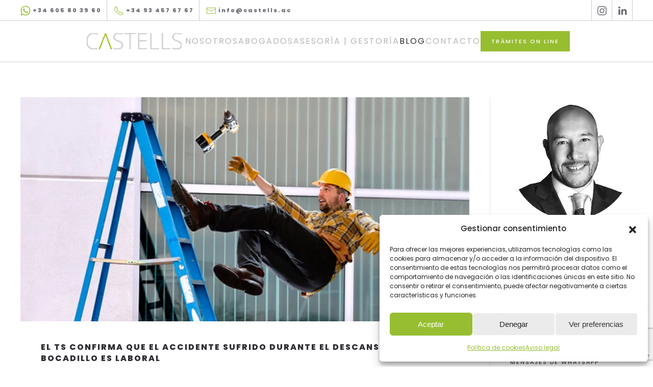

--- FILE ---
content_type: text/html; charset=UTF-8
request_url: https://castells.ac/el-ts-confirma-que-el-accidente-sufrido-durante-el-descanso-del-bocadillo-es-laboral/
body_size: 28817
content:
<!DOCTYPE html>
<html dir="ltr" lang="es-ES" prefix="og: https://ogp.me/ns#">
    <head>
        <meta charset="UTF-8">
        <meta name="viewport" content="width=device-width, initial-scale=1">
        <link rel="icon" href="/wp-content/uploads/Favicon-96x96-1.png" sizes="any">
                <link rel="apple-touch-icon" href="/wp-content/uploads/FAVICON-180x180-1.png">
                <link rel="pingback" href="https://castells.ac/xmlrpc.php">
                <title>EL TS confirma que el accidente sufrido durante el descanso del bocadillo es laboral - Castells</title>
	<style>img:is([sizes="auto" i], [sizes^="auto," i]) { contain-intrinsic-size: 3000px 1500px }</style>
	
		<!-- All in One SEO 4.7.7 - aioseo.com -->
	<meta name="description" content="EL TS confirma que el accidente sufrido durante el descanso del bocadillo es laboral. Comentario de la sentencia TS unif doctrina 13-12-2018, EDJ 671777 Hechos probados El hecho relevante del caso que nos ocupa es el siguiente: Al salir del trabajo en los 15 minutos de descanso para tomar un café, la trabajadora cae al suelo" />
	<meta name="robots" content="max-image-preview:large" />
	<meta name="author" content="Miguel Castells"/>
	<link rel="canonical" href="https://castells.ac/el-ts-confirma-que-el-accidente-sufrido-durante-el-descanso-del-bocadillo-es-laboral/" />
	<meta name="generator" content="All in One SEO (AIOSEO) 4.7.7" />
		<meta property="og:locale" content="es_ES" />
		<meta property="og:site_name" content="Castells - Más de 40 años de experiencia, nos han permitido confirmar que el mejor modo de asesorar a empresas y a particulares es ofrecer un servicio integral y unificado." />
		<meta property="og:type" content="article" />
		<meta property="og:title" content="EL TS confirma que el accidente sufrido durante el descanso del bocadillo es laboral - Castells" />
		<meta property="og:description" content="EL TS confirma que el accidente sufrido durante el descanso del bocadillo es laboral. Comentario de la sentencia TS unif doctrina 13-12-2018, EDJ 671777 Hechos probados El hecho relevante del caso que nos ocupa es el siguiente: Al salir del trabajo en los 15 minutos de descanso para tomar un café, la trabajadora cae al suelo" />
		<meta property="og:url" content="https://castells.ac/el-ts-confirma-que-el-accidente-sufrido-durante-el-descanso-del-bocadillo-es-laboral/" />
		<meta property="article:published_time" content="2019-01-30T10:28:45+00:00" />
		<meta property="article:modified_time" content="2021-12-01T11:15:23+00:00" />
		<meta name="twitter:card" content="summary" />
		<meta name="twitter:title" content="EL TS confirma que el accidente sufrido durante el descanso del bocadillo es laboral - Castells" />
		<meta name="twitter:description" content="EL TS confirma que el accidente sufrido durante el descanso del bocadillo es laboral. Comentario de la sentencia TS unif doctrina 13-12-2018, EDJ 671777 Hechos probados El hecho relevante del caso que nos ocupa es el siguiente: Al salir del trabajo en los 15 minutos de descanso para tomar un café, la trabajadora cae al suelo" />
		<script type="application/ld+json" class="aioseo-schema">
			{"@context":"https:\/\/schema.org","@graph":[{"@type":"BlogPosting","@id":"https:\/\/castells.ac\/el-ts-confirma-que-el-accidente-sufrido-durante-el-descanso-del-bocadillo-es-laboral\/#blogposting","name":"EL TS confirma que el accidente sufrido durante el descanso del bocadillo es laboral - Castells","headline":"EL TS confirma que el accidente sufrido durante el descanso del bocadillo es laboral","author":{"@id":"https:\/\/castells.ac\/author\/mcastellscastells-ac\/#author"},"publisher":{"@id":"https:\/\/castells.ac\/#organization"},"image":{"@type":"ImageObject","url":"https:\/\/castells.ac\/wp-content\/uploads\/gopes_caidas_laboral.jpeg","width":660,"height":330},"datePublished":"2019-01-30T11:28:45+01:00","dateModified":"2021-12-01T12:15:23+01:00","inLanguage":"es-ES","mainEntityOfPage":{"@id":"https:\/\/castells.ac\/el-ts-confirma-que-el-accidente-sufrido-durante-el-descanso-del-bocadillo-es-laboral\/#webpage"},"isPartOf":{"@id":"https:\/\/castells.ac\/el-ts-confirma-que-el-accidente-sufrido-durante-el-descanso-del-bocadillo-es-laboral\/#webpage"},"articleSection":"Jur\u00eddico, Laboral, ACCIDENTE DE TRABAJO, derecho laboral, Espa\u00f1ol"},{"@type":"BreadcrumbList","@id":"https:\/\/castells.ac\/el-ts-confirma-que-el-accidente-sufrido-durante-el-descanso-del-bocadillo-es-laboral\/#breadcrumblist","itemListElement":[{"@type":"ListItem","@id":"https:\/\/castells.ac\/#listItem","position":1,"name":"Hogar","item":"https:\/\/castells.ac\/","nextItem":{"@type":"ListItem","@id":"https:\/\/castells.ac\/el-ts-confirma-que-el-accidente-sufrido-durante-el-descanso-del-bocadillo-es-laboral\/#listItem","name":"EL TS confirma que el accidente sufrido durante el descanso del bocadillo es laboral"}},{"@type":"ListItem","@id":"https:\/\/castells.ac\/el-ts-confirma-que-el-accidente-sufrido-durante-el-descanso-del-bocadillo-es-laboral\/#listItem","position":2,"name":"EL TS confirma que el accidente sufrido durante el descanso del bocadillo es laboral","previousItem":{"@type":"ListItem","@id":"https:\/\/castells.ac\/#listItem","name":"Hogar"}}]},{"@type":"Organization","@id":"https:\/\/castells.ac\/#organization","name":"Castells","description":"M\u00e1s de 40 a\u00f1os de experiencia, nos han permitido confirmar que el mejor modo de asesorar a empresas y a particulares es ofrecer un servicio integral y unificado.","url":"https:\/\/castells.ac\/","telephone":"+34934576767"},{"@type":"Person","@id":"https:\/\/castells.ac\/author\/mcastellscastells-ac\/#author","url":"https:\/\/castells.ac\/author\/mcastellscastells-ac\/","name":"Miguel Castells","image":{"@type":"ImageObject","@id":"https:\/\/castells.ac\/el-ts-confirma-que-el-accidente-sufrido-durante-el-descanso-del-bocadillo-es-laboral\/#authorImage","url":"https:\/\/secure.gravatar.com\/avatar\/b2fe260a767ce37454fe48b7b9d6bb26?s=96&d=mm&r=g","width":96,"height":96,"caption":"Miguel Castells"}},{"@type":"WebPage","@id":"https:\/\/castells.ac\/el-ts-confirma-que-el-accidente-sufrido-durante-el-descanso-del-bocadillo-es-laboral\/#webpage","url":"https:\/\/castells.ac\/el-ts-confirma-que-el-accidente-sufrido-durante-el-descanso-del-bocadillo-es-laboral\/","name":"EL TS confirma que el accidente sufrido durante el descanso del bocadillo es laboral - Castells","description":"EL TS confirma que el accidente sufrido durante el descanso del bocadillo es laboral. Comentario de la sentencia TS unif doctrina 13-12-2018, EDJ 671777 Hechos probados El hecho relevante del caso que nos ocupa es el siguiente: Al salir del trabajo en los 15 minutos de descanso para tomar un caf\u00e9, la trabajadora cae al suelo","inLanguage":"es-ES","isPartOf":{"@id":"https:\/\/castells.ac\/#website"},"breadcrumb":{"@id":"https:\/\/castells.ac\/el-ts-confirma-que-el-accidente-sufrido-durante-el-descanso-del-bocadillo-es-laboral\/#breadcrumblist"},"author":{"@id":"https:\/\/castells.ac\/author\/mcastellscastells-ac\/#author"},"creator":{"@id":"https:\/\/castells.ac\/author\/mcastellscastells-ac\/#author"},"image":{"@type":"ImageObject","url":"https:\/\/castells.ac\/wp-content\/uploads\/gopes_caidas_laboral.jpeg","@id":"https:\/\/castells.ac\/el-ts-confirma-que-el-accidente-sufrido-durante-el-descanso-del-bocadillo-es-laboral\/#mainImage","width":660,"height":330},"primaryImageOfPage":{"@id":"https:\/\/castells.ac\/el-ts-confirma-que-el-accidente-sufrido-durante-el-descanso-del-bocadillo-es-laboral\/#mainImage"},"datePublished":"2019-01-30T11:28:45+01:00","dateModified":"2021-12-01T12:15:23+01:00"},{"@type":"WebSite","@id":"https:\/\/castells.ac\/#website","url":"https:\/\/castells.ac\/","name":"Castells","description":"M\u00e1s de 40 a\u00f1os de experiencia, nos han permitido confirmar que el mejor modo de asesorar a empresas y a particulares es ofrecer un servicio integral y unificado.","inLanguage":"es-ES","publisher":{"@id":"https:\/\/castells.ac\/#organization"}}]}
		</script>
		<!-- All in One SEO -->


<!-- Google Tag Manager for WordPress by gtm4wp.com -->
<script data-cfasync="false" data-pagespeed-no-defer>
	var gtm4wp_datalayer_name = "dataLayer";
	var dataLayer = dataLayer || [];
</script>
<!-- End Google Tag Manager for WordPress by gtm4wp.com --><link rel='dns-prefetch' href='//www.googletagmanager.com' />
<link rel='dns-prefetch' href='//use.fontawesome.com' />
<link rel="alternate" type="application/rss+xml" title="Castells &raquo; Feed" href="https://castells.ac/feed/" />
<link rel="alternate" type="application/rss+xml" title="Castells &raquo; Feed de los comentarios" href="https://castells.ac/comments/feed/" />
<link rel="alternate" type="application/rss+xml" title="Castells &raquo; Comentario EL TS confirma que el accidente sufrido durante el descanso del bocadillo es laboral del feed" href="https://castells.ac/el-ts-confirma-que-el-accidente-sufrido-durante-el-descanso-del-bocadillo-es-laboral/feed/" />
<script type="text/javascript">
/* <![CDATA[ */
window._wpemojiSettings = {"baseUrl":"https:\/\/s.w.org\/images\/core\/emoji\/15.0.3\/72x72\/","ext":".png","svgUrl":"https:\/\/s.w.org\/images\/core\/emoji\/15.0.3\/svg\/","svgExt":".svg","source":{"concatemoji":"https:\/\/castells.ac\/wp-includes\/js\/wp-emoji-release.min.js?ver=6.7.4"}};
/*! This file is auto-generated */
!function(i,n){var o,s,e;function c(e){try{var t={supportTests:e,timestamp:(new Date).valueOf()};sessionStorage.setItem(o,JSON.stringify(t))}catch(e){}}function p(e,t,n){e.clearRect(0,0,e.canvas.width,e.canvas.height),e.fillText(t,0,0);var t=new Uint32Array(e.getImageData(0,0,e.canvas.width,e.canvas.height).data),r=(e.clearRect(0,0,e.canvas.width,e.canvas.height),e.fillText(n,0,0),new Uint32Array(e.getImageData(0,0,e.canvas.width,e.canvas.height).data));return t.every(function(e,t){return e===r[t]})}function u(e,t,n){switch(t){case"flag":return n(e,"\ud83c\udff3\ufe0f\u200d\u26a7\ufe0f","\ud83c\udff3\ufe0f\u200b\u26a7\ufe0f")?!1:!n(e,"\ud83c\uddfa\ud83c\uddf3","\ud83c\uddfa\u200b\ud83c\uddf3")&&!n(e,"\ud83c\udff4\udb40\udc67\udb40\udc62\udb40\udc65\udb40\udc6e\udb40\udc67\udb40\udc7f","\ud83c\udff4\u200b\udb40\udc67\u200b\udb40\udc62\u200b\udb40\udc65\u200b\udb40\udc6e\u200b\udb40\udc67\u200b\udb40\udc7f");case"emoji":return!n(e,"\ud83d\udc26\u200d\u2b1b","\ud83d\udc26\u200b\u2b1b")}return!1}function f(e,t,n){var r="undefined"!=typeof WorkerGlobalScope&&self instanceof WorkerGlobalScope?new OffscreenCanvas(300,150):i.createElement("canvas"),a=r.getContext("2d",{willReadFrequently:!0}),o=(a.textBaseline="top",a.font="600 32px Arial",{});return e.forEach(function(e){o[e]=t(a,e,n)}),o}function t(e){var t=i.createElement("script");t.src=e,t.defer=!0,i.head.appendChild(t)}"undefined"!=typeof Promise&&(o="wpEmojiSettingsSupports",s=["flag","emoji"],n.supports={everything:!0,everythingExceptFlag:!0},e=new Promise(function(e){i.addEventListener("DOMContentLoaded",e,{once:!0})}),new Promise(function(t){var n=function(){try{var e=JSON.parse(sessionStorage.getItem(o));if("object"==typeof e&&"number"==typeof e.timestamp&&(new Date).valueOf()<e.timestamp+604800&&"object"==typeof e.supportTests)return e.supportTests}catch(e){}return null}();if(!n){if("undefined"!=typeof Worker&&"undefined"!=typeof OffscreenCanvas&&"undefined"!=typeof URL&&URL.createObjectURL&&"undefined"!=typeof Blob)try{var e="postMessage("+f.toString()+"("+[JSON.stringify(s),u.toString(),p.toString()].join(",")+"));",r=new Blob([e],{type:"text/javascript"}),a=new Worker(URL.createObjectURL(r),{name:"wpTestEmojiSupports"});return void(a.onmessage=function(e){c(n=e.data),a.terminate(),t(n)})}catch(e){}c(n=f(s,u,p))}t(n)}).then(function(e){for(var t in e)n.supports[t]=e[t],n.supports.everything=n.supports.everything&&n.supports[t],"flag"!==t&&(n.supports.everythingExceptFlag=n.supports.everythingExceptFlag&&n.supports[t]);n.supports.everythingExceptFlag=n.supports.everythingExceptFlag&&!n.supports.flag,n.DOMReady=!1,n.readyCallback=function(){n.DOMReady=!0}}).then(function(){return e}).then(function(){var e;n.supports.everything||(n.readyCallback(),(e=n.source||{}).concatemoji?t(e.concatemoji):e.wpemoji&&e.twemoji&&(t(e.twemoji),t(e.wpemoji)))}))}((window,document),window._wpemojiSettings);
/* ]]> */
</script>
<style id='wp-emoji-styles-inline-css' type='text/css'>

	img.wp-smiley, img.emoji {
		display: inline !important;
		border: none !important;
		box-shadow: none !important;
		height: 1em !important;
		width: 1em !important;
		margin: 0 0.07em !important;
		vertical-align: -0.1em !important;
		background: none !important;
		padding: 0 !important;
	}
</style>
<link rel='stylesheet' id='wp-block-library-css' href='https://castells.ac/wp-includes/css/dist/block-library/style.min.css?ver=6.7.4' type='text/css' media='all' />
<style id='classic-theme-styles-inline-css' type='text/css'>
/*! This file is auto-generated */
.wp-block-button__link{color:#fff;background-color:#32373c;border-radius:9999px;box-shadow:none;text-decoration:none;padding:calc(.667em + 2px) calc(1.333em + 2px);font-size:1.125em}.wp-block-file__button{background:#32373c;color:#fff;text-decoration:none}
</style>
<style id='global-styles-inline-css' type='text/css'>
:root{--wp--preset--aspect-ratio--square: 1;--wp--preset--aspect-ratio--4-3: 4/3;--wp--preset--aspect-ratio--3-4: 3/4;--wp--preset--aspect-ratio--3-2: 3/2;--wp--preset--aspect-ratio--2-3: 2/3;--wp--preset--aspect-ratio--16-9: 16/9;--wp--preset--aspect-ratio--9-16: 9/16;--wp--preset--color--black: #000000;--wp--preset--color--cyan-bluish-gray: #abb8c3;--wp--preset--color--white: #ffffff;--wp--preset--color--pale-pink: #f78da7;--wp--preset--color--vivid-red: #cf2e2e;--wp--preset--color--luminous-vivid-orange: #ff6900;--wp--preset--color--luminous-vivid-amber: #fcb900;--wp--preset--color--light-green-cyan: #7bdcb5;--wp--preset--color--vivid-green-cyan: #00d084;--wp--preset--color--pale-cyan-blue: #8ed1fc;--wp--preset--color--vivid-cyan-blue: #0693e3;--wp--preset--color--vivid-purple: #9b51e0;--wp--preset--gradient--vivid-cyan-blue-to-vivid-purple: linear-gradient(135deg,rgba(6,147,227,1) 0%,rgb(155,81,224) 100%);--wp--preset--gradient--light-green-cyan-to-vivid-green-cyan: linear-gradient(135deg,rgb(122,220,180) 0%,rgb(0,208,130) 100%);--wp--preset--gradient--luminous-vivid-amber-to-luminous-vivid-orange: linear-gradient(135deg,rgba(252,185,0,1) 0%,rgba(255,105,0,1) 100%);--wp--preset--gradient--luminous-vivid-orange-to-vivid-red: linear-gradient(135deg,rgba(255,105,0,1) 0%,rgb(207,46,46) 100%);--wp--preset--gradient--very-light-gray-to-cyan-bluish-gray: linear-gradient(135deg,rgb(238,238,238) 0%,rgb(169,184,195) 100%);--wp--preset--gradient--cool-to-warm-spectrum: linear-gradient(135deg,rgb(74,234,220) 0%,rgb(151,120,209) 20%,rgb(207,42,186) 40%,rgb(238,44,130) 60%,rgb(251,105,98) 80%,rgb(254,248,76) 100%);--wp--preset--gradient--blush-light-purple: linear-gradient(135deg,rgb(255,206,236) 0%,rgb(152,150,240) 100%);--wp--preset--gradient--blush-bordeaux: linear-gradient(135deg,rgb(254,205,165) 0%,rgb(254,45,45) 50%,rgb(107,0,62) 100%);--wp--preset--gradient--luminous-dusk: linear-gradient(135deg,rgb(255,203,112) 0%,rgb(199,81,192) 50%,rgb(65,88,208) 100%);--wp--preset--gradient--pale-ocean: linear-gradient(135deg,rgb(255,245,203) 0%,rgb(182,227,212) 50%,rgb(51,167,181) 100%);--wp--preset--gradient--electric-grass: linear-gradient(135deg,rgb(202,248,128) 0%,rgb(113,206,126) 100%);--wp--preset--gradient--midnight: linear-gradient(135deg,rgb(2,3,129) 0%,rgb(40,116,252) 100%);--wp--preset--font-size--small: 13px;--wp--preset--font-size--medium: 20px;--wp--preset--font-size--large: 36px;--wp--preset--font-size--x-large: 42px;--wp--preset--font-family--inter: "Inter", sans-serif;--wp--preset--font-family--cardo: Cardo;--wp--preset--spacing--20: 0.44rem;--wp--preset--spacing--30: 0.67rem;--wp--preset--spacing--40: 1rem;--wp--preset--spacing--50: 1.5rem;--wp--preset--spacing--60: 2.25rem;--wp--preset--spacing--70: 3.38rem;--wp--preset--spacing--80: 5.06rem;--wp--preset--shadow--natural: 6px 6px 9px rgba(0, 0, 0, 0.2);--wp--preset--shadow--deep: 12px 12px 50px rgba(0, 0, 0, 0.4);--wp--preset--shadow--sharp: 6px 6px 0px rgba(0, 0, 0, 0.2);--wp--preset--shadow--outlined: 6px 6px 0px -3px rgba(255, 255, 255, 1), 6px 6px rgba(0, 0, 0, 1);--wp--preset--shadow--crisp: 6px 6px 0px rgba(0, 0, 0, 1);}:where(.is-layout-flex){gap: 0.5em;}:where(.is-layout-grid){gap: 0.5em;}body .is-layout-flex{display: flex;}.is-layout-flex{flex-wrap: wrap;align-items: center;}.is-layout-flex > :is(*, div){margin: 0;}body .is-layout-grid{display: grid;}.is-layout-grid > :is(*, div){margin: 0;}:where(.wp-block-columns.is-layout-flex){gap: 2em;}:where(.wp-block-columns.is-layout-grid){gap: 2em;}:where(.wp-block-post-template.is-layout-flex){gap: 1.25em;}:where(.wp-block-post-template.is-layout-grid){gap: 1.25em;}.has-black-color{color: var(--wp--preset--color--black) !important;}.has-cyan-bluish-gray-color{color: var(--wp--preset--color--cyan-bluish-gray) !important;}.has-white-color{color: var(--wp--preset--color--white) !important;}.has-pale-pink-color{color: var(--wp--preset--color--pale-pink) !important;}.has-vivid-red-color{color: var(--wp--preset--color--vivid-red) !important;}.has-luminous-vivid-orange-color{color: var(--wp--preset--color--luminous-vivid-orange) !important;}.has-luminous-vivid-amber-color{color: var(--wp--preset--color--luminous-vivid-amber) !important;}.has-light-green-cyan-color{color: var(--wp--preset--color--light-green-cyan) !important;}.has-vivid-green-cyan-color{color: var(--wp--preset--color--vivid-green-cyan) !important;}.has-pale-cyan-blue-color{color: var(--wp--preset--color--pale-cyan-blue) !important;}.has-vivid-cyan-blue-color{color: var(--wp--preset--color--vivid-cyan-blue) !important;}.has-vivid-purple-color{color: var(--wp--preset--color--vivid-purple) !important;}.has-black-background-color{background-color: var(--wp--preset--color--black) !important;}.has-cyan-bluish-gray-background-color{background-color: var(--wp--preset--color--cyan-bluish-gray) !important;}.has-white-background-color{background-color: var(--wp--preset--color--white) !important;}.has-pale-pink-background-color{background-color: var(--wp--preset--color--pale-pink) !important;}.has-vivid-red-background-color{background-color: var(--wp--preset--color--vivid-red) !important;}.has-luminous-vivid-orange-background-color{background-color: var(--wp--preset--color--luminous-vivid-orange) !important;}.has-luminous-vivid-amber-background-color{background-color: var(--wp--preset--color--luminous-vivid-amber) !important;}.has-light-green-cyan-background-color{background-color: var(--wp--preset--color--light-green-cyan) !important;}.has-vivid-green-cyan-background-color{background-color: var(--wp--preset--color--vivid-green-cyan) !important;}.has-pale-cyan-blue-background-color{background-color: var(--wp--preset--color--pale-cyan-blue) !important;}.has-vivid-cyan-blue-background-color{background-color: var(--wp--preset--color--vivid-cyan-blue) !important;}.has-vivid-purple-background-color{background-color: var(--wp--preset--color--vivid-purple) !important;}.has-black-border-color{border-color: var(--wp--preset--color--black) !important;}.has-cyan-bluish-gray-border-color{border-color: var(--wp--preset--color--cyan-bluish-gray) !important;}.has-white-border-color{border-color: var(--wp--preset--color--white) !important;}.has-pale-pink-border-color{border-color: var(--wp--preset--color--pale-pink) !important;}.has-vivid-red-border-color{border-color: var(--wp--preset--color--vivid-red) !important;}.has-luminous-vivid-orange-border-color{border-color: var(--wp--preset--color--luminous-vivid-orange) !important;}.has-luminous-vivid-amber-border-color{border-color: var(--wp--preset--color--luminous-vivid-amber) !important;}.has-light-green-cyan-border-color{border-color: var(--wp--preset--color--light-green-cyan) !important;}.has-vivid-green-cyan-border-color{border-color: var(--wp--preset--color--vivid-green-cyan) !important;}.has-pale-cyan-blue-border-color{border-color: var(--wp--preset--color--pale-cyan-blue) !important;}.has-vivid-cyan-blue-border-color{border-color: var(--wp--preset--color--vivid-cyan-blue) !important;}.has-vivid-purple-border-color{border-color: var(--wp--preset--color--vivid-purple) !important;}.has-vivid-cyan-blue-to-vivid-purple-gradient-background{background: var(--wp--preset--gradient--vivid-cyan-blue-to-vivid-purple) !important;}.has-light-green-cyan-to-vivid-green-cyan-gradient-background{background: var(--wp--preset--gradient--light-green-cyan-to-vivid-green-cyan) !important;}.has-luminous-vivid-amber-to-luminous-vivid-orange-gradient-background{background: var(--wp--preset--gradient--luminous-vivid-amber-to-luminous-vivid-orange) !important;}.has-luminous-vivid-orange-to-vivid-red-gradient-background{background: var(--wp--preset--gradient--luminous-vivid-orange-to-vivid-red) !important;}.has-very-light-gray-to-cyan-bluish-gray-gradient-background{background: var(--wp--preset--gradient--very-light-gray-to-cyan-bluish-gray) !important;}.has-cool-to-warm-spectrum-gradient-background{background: var(--wp--preset--gradient--cool-to-warm-spectrum) !important;}.has-blush-light-purple-gradient-background{background: var(--wp--preset--gradient--blush-light-purple) !important;}.has-blush-bordeaux-gradient-background{background: var(--wp--preset--gradient--blush-bordeaux) !important;}.has-luminous-dusk-gradient-background{background: var(--wp--preset--gradient--luminous-dusk) !important;}.has-pale-ocean-gradient-background{background: var(--wp--preset--gradient--pale-ocean) !important;}.has-electric-grass-gradient-background{background: var(--wp--preset--gradient--electric-grass) !important;}.has-midnight-gradient-background{background: var(--wp--preset--gradient--midnight) !important;}.has-small-font-size{font-size: var(--wp--preset--font-size--small) !important;}.has-medium-font-size{font-size: var(--wp--preset--font-size--medium) !important;}.has-large-font-size{font-size: var(--wp--preset--font-size--large) !important;}.has-x-large-font-size{font-size: var(--wp--preset--font-size--x-large) !important;}
:where(.wp-block-post-template.is-layout-flex){gap: 1.25em;}:where(.wp-block-post-template.is-layout-grid){gap: 1.25em;}
:where(.wp-block-columns.is-layout-flex){gap: 2em;}:where(.wp-block-columns.is-layout-grid){gap: 2em;}
:root :where(.wp-block-pullquote){font-size: 1.5em;line-height: 1.6;}
</style>
<link rel='stylesheet' id='booked-tooltipster-css' href='https://castells.ac/wp-content/plugins/booked/assets/js/tooltipster/css/tooltipster.css?ver=3.3.0' type='text/css' media='all' />
<link rel='stylesheet' id='booked-tooltipster-theme-css' href='https://castells.ac/wp-content/plugins/booked/assets/js/tooltipster/css/themes/tooltipster-light.css?ver=3.3.0' type='text/css' media='all' />
<link rel='stylesheet' id='booked-animations-css' href='https://castells.ac/wp-content/plugins/booked/assets/css/animations.css?ver=2.4' type='text/css' media='all' />
<link rel='stylesheet' id='booked-css-css' href='https://castells.ac/wp-content/plugins/booked/dist/booked.css?ver=2.4' type='text/css' media='all' />
<style id='booked-css-inline-css' type='text/css'>
#ui-datepicker-div.booked_custom_date_picker table.ui-datepicker-calendar tbody td a.ui-state-active,#ui-datepicker-div.booked_custom_date_picker table.ui-datepicker-calendar tbody td a.ui-state-active:hover,body #booked-profile-page input[type=submit].button-primary:hover,body .booked-list-view button.button:hover, body .booked-list-view input[type=submit].button-primary:hover,body div.booked-calendar input[type=submit].button-primary:hover,body .booked-modal input[type=submit].button-primary:hover,body div.booked-calendar .bc-head,body div.booked-calendar .bc-head .bc-col,body div.booked-calendar .booked-appt-list .timeslot .timeslot-people button:hover,body #booked-profile-page .booked-profile-header,body #booked-profile-page .booked-tabs li.active a,body #booked-profile-page .booked-tabs li.active a:hover,body #booked-profile-page .appt-block .google-cal-button > a:hover,#ui-datepicker-div.booked_custom_date_picker .ui-datepicker-header{ background:#97be30 !important; }body #booked-profile-page input[type=submit].button-primary:hover,body div.booked-calendar input[type=submit].button-primary:hover,body .booked-list-view button.button:hover, body .booked-list-view input[type=submit].button-primary:hover,body .booked-modal input[type=submit].button-primary:hover,body div.booked-calendar .bc-head .bc-col,body div.booked-calendar .booked-appt-list .timeslot .timeslot-people button:hover,body #booked-profile-page .booked-profile-header,body #booked-profile-page .appt-block .google-cal-button > a:hover{ border-color:#97be30 !important; }body div.booked-calendar .bc-row.days,body div.booked-calendar .bc-row.days .bc-col,body .booked-calendarSwitcher.calendar,body #booked-profile-page .booked-tabs,#ui-datepicker-div.booked_custom_date_picker table.ui-datepicker-calendar thead,#ui-datepicker-div.booked_custom_date_picker table.ui-datepicker-calendar thead th{ background:#46a300 !important; }body div.booked-calendar .bc-row.days .bc-col,body #booked-profile-page .booked-tabs{ border-color:#46a300 !important; }#ui-datepicker-div.booked_custom_date_picker table.ui-datepicker-calendar tbody td.ui-datepicker-today a,#ui-datepicker-div.booked_custom_date_picker table.ui-datepicker-calendar tbody td.ui-datepicker-today a:hover,body #booked-profile-page input[type=submit].button-primary,body div.booked-calendar input[type=submit].button-primary,body .booked-list-view button.button, body .booked-list-view input[type=submit].button-primary,body .booked-list-view button.button, body .booked-list-view input[type=submit].button-primary,body .booked-modal input[type=submit].button-primary,body div.booked-calendar .booked-appt-list .timeslot .timeslot-people button,body #booked-profile-page .booked-profile-appt-list .appt-block.approved .status-block,body #booked-profile-page .appt-block .google-cal-button > a,body .booked-modal p.booked-title-bar,body div.booked-calendar .bc-col:hover .date span,body .booked-list-view a.booked_list_date_picker_trigger.booked-dp-active,body .booked-list-view a.booked_list_date_picker_trigger.booked-dp-active:hover,.booked-ms-modal .booked-book-appt,body #booked-profile-page .booked-tabs li a .counter{ background:#97be30; }body #booked-profile-page input[type=submit].button-primary,body div.booked-calendar input[type=submit].button-primary,body .booked-list-view button.button, body .booked-list-view input[type=submit].button-primary,body .booked-list-view button.button, body .booked-list-view input[type=submit].button-primary,body .booked-modal input[type=submit].button-primary,body #booked-profile-page .appt-block .google-cal-button > a,body div.booked-calendar .booked-appt-list .timeslot .timeslot-people button,body .booked-list-view a.booked_list_date_picker_trigger.booked-dp-active,body .booked-list-view a.booked_list_date_picker_trigger.booked-dp-active:hover{ border-color:#97be30; }body .booked-modal .bm-window p i.fa,body .booked-modal .bm-window a,body .booked-appt-list .booked-public-appointment-title,body .booked-modal .bm-window p.appointment-title,.booked-ms-modal.visible:hover .booked-book-appt{ color:#97be30; }.booked-appt-list .timeslot.has-title .booked-public-appointment-title { color:inherit; }
</style>
<link rel='stylesheet' id='contact-form-7-css' href='https://castells.ac/wp-content/plugins/contact-form-7/includes/css/styles.css?ver=6.0.1' type='text/css' media='all' />
<style id='woocommerce-inline-inline-css' type='text/css'>
.woocommerce form .form-row .required { visibility: visible; }
</style>
<link rel='stylesheet' id='cmplz-general-css' href='https://castells.ac/wp-content/plugins/complianz-gdpr/assets/css/cookieblocker.min.css?ver=1765983351' type='text/css' media='all' />
<link rel='stylesheet' id='parente2-style-css' href='https://castells.ac/wp-content/themes/yootheme/style.css?ver=6.7.4' type='text/css' media='all' />
<link rel='stylesheet' id='childe2-style-css' href='https://castells.ac/wp-content/themes/YOOcastells/style.css?ver=6.7.4' type='text/css' media='all' />
<link rel='stylesheet' id='booked-wc-fe-styles-css' href='https://castells.ac/wp-content/plugins/booked/includes/add-ons/woocommerce-payments//css/frontend-style.css?ver=6.7.4' type='text/css' media='all' />
<link rel='stylesheet' id='font-awesome-official-css' href='https://use.fontawesome.com/releases/v6.7.2/css/all.css' type='text/css' media='all' integrity="sha384-nRgPTkuX86pH8yjPJUAFuASXQSSl2/bBUiNV47vSYpKFxHJhbcrGnmlYpYJMeD7a" crossorigin="anonymous" />
<link rel='stylesheet' id='font-awesome-official-v4shim-css' href='https://use.fontawesome.com/releases/v6.7.2/css/v4-shims.css' type='text/css' media='all' integrity="sha384-npPMK6zwqNmU3qyCCxEcWJkLBNYxEFM1nGgSoAWuCCXqVVz0cvwKEMfyTNkOxM2N" crossorigin="anonymous" />
<link href="https://castells.ac/wp-content/themes/yootheme/css/theme.1.css?ver=1734623687" rel="stylesheet">
<link href="https://castells.ac/wp-content/themes/yootheme/css/theme.update.css?ver=4.2.13" rel="stylesheet">
<script type="text/javascript" src="https://castells.ac/wp-includes/js/jquery/jquery.min.js?ver=3.7.1" id="jquery-core-js"></script>
<script type="text/javascript" src="https://castells.ac/wp-includes/js/jquery/jquery-migrate.min.js?ver=3.4.1" id="jquery-migrate-js"></script>
<script type="text/javascript" src="https://castells.ac/wp-content/plugins/woocommerce/assets/js/jquery-blockui/jquery.blockUI.min.js?ver=2.7.0-wc.9.4.4" id="jquery-blockui-js" defer="defer" data-wp-strategy="defer"></script>
<script type="text/javascript" id="wc-add-to-cart-js-extra">
/* <![CDATA[ */
var wc_add_to_cart_params = {"ajax_url":"\/wp-admin\/admin-ajax.php","wc_ajax_url":"\/?wc-ajax=%%endpoint%%","i18n_view_cart":"Ver carrito","cart_url":"https:\/\/castells.ac\/carrito\/","is_cart":"","cart_redirect_after_add":"yes"};
/* ]]> */
</script>
<script type="text/javascript" src="https://castells.ac/wp-content/plugins/woocommerce/assets/js/frontend/add-to-cart.min.js?ver=9.4.4" id="wc-add-to-cart-js" defer="defer" data-wp-strategy="defer"></script>
<script type="text/javascript" src="https://castells.ac/wp-content/plugins/woocommerce/assets/js/js-cookie/js.cookie.min.js?ver=2.1.4-wc.9.4.4" id="js-cookie-js" defer="defer" data-wp-strategy="defer"></script>
<script type="text/javascript" id="woocommerce-js-extra">
/* <![CDATA[ */
var woocommerce_params = {"ajax_url":"\/wp-admin\/admin-ajax.php","wc_ajax_url":"\/?wc-ajax=%%endpoint%%"};
/* ]]> */
</script>
<script type="text/javascript" src="https://castells.ac/wp-content/plugins/woocommerce/assets/js/frontend/woocommerce.min.js?ver=9.4.4" id="woocommerce-js" defer="defer" data-wp-strategy="defer"></script>
<script type="text/javascript" id="booked-wc-fe-functions-js-extra">
/* <![CDATA[ */
var booked_wc_variables = {"prefix":"booked_wc_","ajaxurl":"https:\/\/castells.ac\/wp-admin\/admin-ajax.php","i18n_confirm_appt_edit":"\u00bfSeguro que quiere cambiar la fecha de la cita? Al hacerlo, la fecha de la cita deber\u00e1 aprobarse nuevamente.","i18n_pay":"\u00bfEst\u00e1 seguro de que desea agregar la cita al carrito e ir a pagar?","i18n_mark_paid":"\u00bfEst\u00e1 seguro de que desea marcar esta cita como \"Pagada\"?","i18n_paid":"Pagado","i18n_awaiting_payment":"En espera de pago","checkout_page":"https:\/\/castells.ac\/finalizar-compra\/"};
/* ]]> */
</script>
<script type="text/javascript" src="https://castells.ac/wp-content/plugins/booked/includes/add-ons/woocommerce-payments//js/frontend-functions.js?ver=6.7.4" id="booked-wc-fe-functions-js"></script>

<!-- Fragmento de código de la etiqueta de Google (gtag.js) añadida por Site Kit -->

<!-- Fragmento de código de Google Analytics añadido por Site Kit -->
<script type="text/javascript" src="https://www.googletagmanager.com/gtag/js?id=G-G4DYE1W2N0" id="google_gtagjs-js" async></script>
<script type="text/javascript" id="google_gtagjs-js-after">
/* <![CDATA[ */
window.dataLayer = window.dataLayer || [];function gtag(){dataLayer.push(arguments);}
gtag("set","linker",{"domains":["castells.ac"]});
gtag("js", new Date());
gtag("set", "developer_id.dZTNiMT", true);
gtag("config", "G-G4DYE1W2N0");
/* ]]> */
</script>

<!-- Finalizar fragmento de código de la etiqueta de Google (gtags.js) añadida por Site Kit -->
<link rel="https://api.w.org/" href="https://castells.ac/wp-json/" /><link rel="alternate" title="JSON" type="application/json" href="https://castells.ac/wp-json/wp/v2/posts/999" /><link rel="EditURI" type="application/rsd+xml" title="RSD" href="https://castells.ac/xmlrpc.php?rsd" />
<meta name="generator" content="WordPress 6.7.4" />
<meta name="generator" content="WooCommerce 9.4.4" />
<link rel='shortlink' href='https://castells.ac/?p=999' />
<link rel="alternate" title="oEmbed (JSON)" type="application/json+oembed" href="https://castells.ac/wp-json/oembed/1.0/embed?url=https%3A%2F%2Fcastells.ac%2Fel-ts-confirma-que-el-accidente-sufrido-durante-el-descanso-del-bocadillo-es-laboral%2F&#038;lang=es" />
<link rel="alternate" title="oEmbed (XML)" type="text/xml+oembed" href="https://castells.ac/wp-json/oembed/1.0/embed?url=https%3A%2F%2Fcastells.ac%2Fel-ts-confirma-que-el-accidente-sufrido-durante-el-descanso-del-bocadillo-es-laboral%2F&#038;format=xml&#038;lang=es" />
<meta name="generator" content="Site Kit by Google 1.144.0" /><!-- HFCM by 99 Robots - Snippet # 1: Facebook -->
<!-- Meta Pixel Code -->
<script type="text/plain" data-service="facebook" data-category="marketing">
!function(f,b,e,v,n,t,s)
{if(f.fbq)return;n=f.fbq=function(){n.callMethod?
n.callMethod.apply(n,arguments):n.queue.push(arguments)};
if(!f._fbq)f._fbq=n;n.push=n;n.loaded=!0;n.version='2.0';
n.queue=[];t=b.createElement(e);t.async=!0;
t.src=v;s=b.getElementsByTagName(e)[0];
s.parentNode.insertBefore(t,s)}(window, document,'script',
'https://connect.facebook.net/en_US/fbevents.js');
fbq('init', '404978731512457');
fbq('track', 'PageView');
</script>
<noscript><div class="cmplz-placeholder-parent"><img class="cmplz-placeholder-element cmplz-image" data-category="marketing" data-service="general" data-src-cmplz="https://www.facebook.com/tr?id=404978731512457&amp;ev=PageView&amp;noscript=1" height="1" width="1" style="display:none"
 src="https://castells.ac/wp-content/plugins/complianz-gdpr/assets/images/placeholders/default-minimal.jpg" 
/></div></noscript>
<!-- End Meta Pixel Code -->
<!-- /end HFCM by 99 Robots -->
			<style>.cmplz-hidden {
					display: none !important;
				}</style>
<!-- Google Tag Manager for WordPress by gtm4wp.com -->
<!-- GTM Container placement set to footer -->
<script data-cfasync="false" data-pagespeed-no-defer type="text/javascript">
	var dataLayer_content = {"pagePostType":"post","pagePostType2":"single-post","pageCategory":["juridico","laboral"],"pageAttributes":["accidente-de-trabajo","derecho-laboral"],"pagePostAuthor":"Miguel Castells"};
	dataLayer.push( dataLayer_content );
</script>
<script data-cfasync="false">
(function(w,d,s,l,i){w[l]=w[l]||[];w[l].push({'gtm.start':
new Date().getTime(),event:'gtm.js'});var f=d.getElementsByTagName(s)[0],
j=d.createElement(s),dl=l!='dataLayer'?'&l='+l:'';j.async=true;j.src=
'//www.googletagmanager.com/gtm.js?id='+i+dl;f.parentNode.insertBefore(j,f);
})(window,document,'script','dataLayer','GTM-NXHL8HD');
</script>
<!-- End Google Tag Manager for WordPress by gtm4wp.com --><!-- This site is powered by WooCommerce Redsys Gateway Light v.6.2.2 - https://es.wordpress.org/plugins/woo-redsys-gateway-light/ -->	<noscript><style>.woocommerce-product-gallery{ opacity: 1 !important; }</style></noscript>
	<script src="https://castells.ac/wp-content/themes/yootheme/vendor/assets/uikit/dist/js/uikit.min.js?ver=4.2.13"></script>
<script src="https://castells.ac/wp-content/themes/yootheme/vendor/assets/uikit/dist/js/uikit-icons-fuse.min.js?ver=4.2.13"></script>
<script src="https://castells.ac/wp-content/themes/yootheme/js/theme.js?ver=4.2.13"></script>
<script>window.yootheme ||= {}; var $theme = yootheme.theme = {"i18n":{"close":{"label":"Close"},"totop":{"label":"Back to top"},"marker":{"label":"Open"},"navbarToggleIcon":{"label":"Open menu"},"paginationPrevious":{"label":"Previous page"},"paginationNext":{"label":"Next page"},"searchIcon":{"toggle":"Open Search","submit":"Submit Search"},"slider":{"next":"Next slide","previous":"Previous slide","slideX":"Slide %s","slideLabel":"%s of %s"},"slideshow":{"next":"Next slide","previous":"Previous slide","slideX":"Slide %s","slideLabel":"%s of %s"},"lightboxPanel":{"next":"Next slide","previous":"Previous slide","slideLabel":"%s of %s","close":"Close"}}};</script>
<script>UIkit.util.ready(function () {
	UIkit.sticky('.tm-toolbar', {media: 0, animation: 'uk-animation-slide-top'});
    UIkit.sticky('.uk-navbar-container', {media: 0, offset: 41, clsActive: 'uk-navbar-sticky', animation: 'uk-animation-slide-top'});
});






/* ejercicio raul
jQuery(document).ready(function () {
     for (let i = 0; i < jQuery(".indian-slider > div > div:last-of-type ul > li > div").length; i++) {
    jQuery(".indian-slider > div > div:last-of-type ul > li > div").eq(i).html('<div class="uk-grid-small" uk-grid><div class="uk-width-4-5">' + jQuery(".indian-slider > div > div:last-of-type ul > li > div").eq(i).html() + '</div><div class="uk-width-1-5"><i class="indian-slider-button" style="user-slect: none;"><small style="display: none;">' + i + '</small><h2 style="color: green; user-select: none;">&gt;</h2></i></div></div>');
}
    
    jQuery('i.indian-slider-button').click(function (iter,auxiliar) {
        iter = jQuery(this).children("small").text();
        jQuery(this).closest('.indian-slider').find('ul.uk-tab li').eq(iter).removeClass("uk-active");
        jQuery(this).closest('li').removeClass("uk-active");
        iter++;
        if (iter >= jQuery('i.indian-slider-button').length) {
            iter = 0;
        }
        jQuery(this).closest('.indian-slider').find('ul.uk-tab li').eq(iter).addClass("uk-active");
        if (iter == 0) jQuery(this).closest('li').siblings("li").eq(0).addClass("uk-active");
        else jQuery(this).closest('li').siblings("li").eq(iter - 1).addClass("uk-active");
    });
});
*/</script><style class='wp-fonts-local' type='text/css'>
@font-face{font-family:Inter;font-style:normal;font-weight:300 900;font-display:fallback;src:url('https://castells.ac/wp-content/plugins/woocommerce/assets/fonts/Inter-VariableFont_slnt,wght.woff2') format('woff2');font-stretch:normal;}
@font-face{font-family:Cardo;font-style:normal;font-weight:400;font-display:fallback;src:url('https://castells.ac/wp-content/plugins/woocommerce/assets/fonts/cardo_normal_400.woff2') format('woff2');}
</style>
<link rel="icon" href="/wp-content/uploads/Favicon-96x96-1.png" sizes="any">
<link rel="apple-touch-icon" href="/wp-content/uploads/FAVICON-180x180-1.png">
		<style type="text/css" id="wp-custom-css">
			.whatsapp{
	position:fixed;
	bottom:75px;
	right:5px;
	width:75px;
	height:75px;
	z-index:9;
}




@media only screen
and (max-width: 960px){

.uk-navbar-container.uk-sticky-fixed{top: 0px!important;}

}


@media only screen
and (min-width: 961px){

.uk-navbar-right .uk-navbar-nav 
li:first-child{display:none;}

}







button.single_add_to_cart_button :disabled, button:disabled{
background-color: #757575!important;
color: #fff!important;
border: 1px solid transparent!important;
}



/**/
.uk-navbar-dropdown .menu-item-has-children{
	color:#97be31!important;
}
/**/

.uk-navbar-dropdown-nav ul.uk-nav-sub li{
	margin:5px;
	list-style: disc;
}
.uk-navbar-dropdown-nav ul.uk-nav-sub{
	padding-left: 5px;
}









.uk-accordion .uk-open .uk-accordion-title{
	color:#97be31;
}



.uk-parche{
	max-height:208px;
	max-width:208px;
	/*margin:auto;*/
}

.home-cols .uk-tile-secondary{
    background: #44585f;
}
.home-cols .uk-button{
background: #00000000!important;
border:1px solid #fff!important;
color:#fff!important;
}
.home-cols .uk-tile-default .uk-button{
border:1px solid #000!important;
color:#000!important;
}


.acc_formula .uk-accordion-title{
	color:#97be30!important;
	font-weight: 600;
}
.uk-accordion-title::before svg{
	color:#97be30!important;
}

.uk-accordion-title *::marker {
	color:#97be30!important;
}

.acc_formula ul {
list-style: none;
}
.acc_formula ul li::before {
  content: "\2022";
  color:#97be30;
  font-weight: bold;
  display: inline-block;
  width: 1em;
  margin-left: -1em;
}








hr:after{
border-top: 3px solid #97be30!important;
}
.uk-overlay-default {
    background: #97bd31a1;
}
/*uk-mascara-negro-bottom-right*/
/* cantonades */
/* cantonades - parents relative */
.uk-mascara-top-left,
.uk-mascara-bot-left,
.uk-mascara-bot-right,
.uk-mascara-gris-top-left,
.uk-mascara-gris-top-right,
.uk-mascara-bot-right-black{
position:relative!important;
}

/* cantonades - childs absolute */
.uk-mascara-top-left:before{
content: '';
position: absolute;
top: 0px;
right: 0;
left: 0;
width: 0;
height: 0;
border-width: 60px 2000px 0 0;
border-style: solid dashed solid solid;
border-color: #fff transparent transparent transparent;
z-index: 44!important;
}
.uk-mascara-gris-top-left:before{
content: '';
position: absolute;
top: 0px;
right: 0;
left: 0;
width: 0;
height: 0;
border-width: 60px 2000px 0 0;
border-style: solid dashed solid solid;
border-color: #ececec transparent transparent transparent;
}

.uk-mascara-gris-top-right:before{
content: '';
position: absolute;
top: 0px;
right: 0;
left: 0;
width: 0;
height: 0;
border-width: 0 2000px 60px 0;
border-style: solid;
border-color: transparent #ececec transparent transparent;
}



.uk-mascara-bot-left:after{
content: '';
position: absolute;
bottom: 0px;
right: 0;
left: 0;
width: 0;
height: 0;
border-width: 60px 0 0 2000px;
border-style: solid solid solid dashed ;
border-color: transparent transparent transparent #fff;
}
.uk-mascara-bot-right:after{
content: '';
position: absolute;
bottom: 0px;
right: 0;
left: 0;
width: 0;
height: 0;
border-width: 0 0 60px 2000px;
border-style: solid solid solid dashed ;
border-color: transparent transparent #fff transparent;
}

.uk-mascara-bot-right-black:after{
content: '';
position: absolute;
bottom: 0px;
right: 0;
left: 0;
width: 0;
height: 0;
border-width: 0 0 60px 2000px;
border-style: solid solid solid dashed ;
border-color: transparent transparent #242427 transparent;
}



.team img{
filter:hue-rotate(-180deg);
}*/


.team .uk-panel a:after {
  padding-bottom: 100%;
	top:0;
	position:absolute;
}

.team a{
	position:relative;
}
.team a:after{
	position:absolute!important;
	left:0!important;
	right:0!important;
	top:0!important;
	bottom:auto!important;
	background:#00ff0080!important;
	content:''!important;
	padding-bottom: 100%;
}





















/*servicios*/
.xp_index li a:before{
content:'> ';
color:#6c6d74;
}
.xp_index li a{
font-size:15px;
font-weight:400;
}
.xp_index li.uk-active a{
color: #97be30;
font-weight:600;

}










/*header*/
/*logo*/
.uk-logo{
margin-top: 22px;
}
/*toolbar*/
.tm-toolbar{
border-bottom: 1px solid rgba(0, 0, 0, 0.2);
padding: 0px;
line-height: 40px;
}


.tm-toolbar *{
line-height: 40px;
}
.palito{
border-right: 1px solid rgba(0, 0, 0, 0.2);
padding-right: 10px;
line-height: 40px;
display: inline-block;
margin: 0px;
}
.tm-toolbar .uk-flex-inline li:nth-child(even) a{
border-right: 1px solid rgba(0, 0, 0, 0.2);
border-left: 1px solid rgba(0, 0, 0, 0.2);
padding-right: 10px;
padding-left: 10px;
line-height: 40px;
display: inline-block;
margin: 0px;
}

.uk-social-toolbar a{
border-left: 1px solid rgba(0, 0, 0, 0.2);
	width: 39px!important;
	text-align: center;
}
.uk-social-toolbar div:last-child a{
border-right: 1px solid rgba(0, 0, 0, 0.2);
}
.uk-social-toolbar div{
padding: 0px;
}
.uk-navbar-nav>li>a{
	font-size: 12px;
	font-weight:600;
}




/* solo en home */
body.home .uk-navbar-nav>li>a{
color:#fff;
}
body.home .uk-navbar .uk-button{
background-color: #97be30;
color:#fff;
}
body.home .uk-navbar .uk-button:hover{
background-color: #97be3000;
color:#97be30;
border-color:#97be30;
}
body.home .tm-toolbar{
border-bottom: 1px solid rgba(255, 255, 255, 0.2);
}
body.home .palito{
border-right: 1px solid rgba(255, 255, 255, 0.2);
}
body.home .tm-toolbar .uk-flex-inline li:nth-child(even) a{
border-right: 1px solid rgba(255, 255, 255, 0.2);
border-left: 1px solid rgba(255, 255, 255, 0.2);
}

body.home .uk-social-toolbar a{
border-left: 1px solid rgba(255, 255, 255, 0.2);
}
body.home .uk-social-toolbar div:last-child a{
border-right: 1px solid rgba(255, 255, 255, 0.2);
}
body.home .tm-toolbar .uk-text-primary{
color: #97be30!important;
}
/* solo en home + stiky */
body.home .uk-sticky-fixed .uk-navbar-nav>li>a{
color:#b4b5ba!important;
}
body.home .uk-sticky-fixed .tm-toolbar{
border-bottom: 1px solid rgba(0, 0, 0, 0.2);
}
body.home .uk-sticky-fixed .palito{
border-right: 1px solid rgba(0, 0, 0, 0.2);
}
body.home .uk-sticky-fixed .uk-social-toolbar a{
border-left: 1px solid rgba(0, 0, 0, 0.2);
}
body.home .uk-sticky-fixed .uk-social-toolbar div:last-child a{
border-right: 1px solid rgba(0, 0, 0, 0.2);
}
.uk-sticky-fixed.tm-toolbar{
	background:#fff!important;
}
body.home .uk-navbar-container.uk-sticky-fixed{
	border-top:1px solid rgba(0, 0, 0, 0.2);
	border-bottom:1px solid rgba(0, 0, 0, 0.2);
}
body:not(.home) .uk-navbar-container.uk-sticky-fixed{
	border-bottom:1px solid rgba(0, 0, 0, 0.2);
}






.uk-button-footer .uk-button{
background-color: #00000000!important;
color:#fff!important;
border-color:#fff!important;
padding: 0 50px;
}




.uk-list-green ul li {
list-style-type: none;
}
.uk-list-green ul li::before {
    content: "\2022";
    color: #97be30;
    font-weight: bold;
    display: inline-block;
    width: 1em;
    margin-left: -1em;
}


/* Encuandre lista de pasos del producto reunión*/
.pasos .uk-first-column {
    background: #97BE30;
    width: 40px;
    height: 40px;
    border-radius: 100%;
    color: white;
		margin-left: -24px;
}
.pasos .el-title {
    margin: 8px 0px 0px 5px !important;
}
.pasos .el-item {
    border: 4px solid #97BE30;
    margin-left: 30px;
    padding: 11px;
}

		</style>
		    </head>
    <body data-cmplz=1 class="post-template-default single single-post postid-999 single-format-standard  theme-yootheme woocommerce-no-js">
        
        <div class="uk-hidden-visually uk-notification uk-notification-top-left uk-width-auto">
            <div class="uk-notification-message">
                <a href="#tm-main">Skip to main content</a>
            </div>
        </div>
    
        
        
        <div class="tm-page">

                        <a class="whatsapp" href="https://wa.me/34605803960"><svg
   xmlns:dc="http://purl.org/dc/elements/1.1/"
   xmlns:cc="http://creativecommons.org/ns#"
   xmlns:rdf="http://www.w3.org/1999/02/22-rdf-syntax-ns#"
   xmlns:svg="http://www.w3.org/2000/svg"
   xmlns="http://www.w3.org/2000/svg"
   xmlns:xlink="http://www.w3.org/1999/xlink"
   xmlns:sodipodi="http://sodipodi.sourceforge.net/DTD/sodipodi-0.dtd"
   xmlns:inkscape="http://www.inkscape.org/namespaces/inkscape"
   width="662.23438"
   height="663.50354"
   viewBox="0 0 175.21617 175.55198"
   version="1.1"
   id="svg8"
   sodipodi:docname="WhatsApp1.svg"
   inkscape:version="1.0.1 (3bc2e813f5, 2020-09-07)">
  <sodipodi:namedview
     pagecolor="#ffffff"
     bordercolor="#666666"
     borderopacity="1"
     objecttolerance="10"
     gridtolerance="10"
     guidetolerance="10"
     inkscape:pageopacity="0"
     inkscape:pageshadow="2"
     inkscape:window-width="1366"
     inkscape:window-height="715"
     id="namedview13"
     showgrid="false"
     inkscape:zoom="0.85304745"
     inkscape:cx="331.11719"
     inkscape:cy="378.64248"
     inkscape:window-x="-8"
     inkscape:window-y="-8"
     inkscape:window-maximized="1"
     inkscape:current-layer="svg8" />
  <defs
     id="defs2">
    <filter
       style="color-interpolation-filters:sRGB"
       id="filter1769"
       x="-0.057342705"
       width="1.1146854"
       y="-0.057086645"
       height="1.1141733">
      <feGaussianBlur
         stdDeviation="3.5306992"
         id="feGaussianBlur1771" />
    </filter>
    <linearGradient
       gradientTransform="matrix(0,-143.29621,143.29621,0,-40.015187,153.53099)"
       y2="0"
       x2="1"
       y1="0"
       x1="-1.11277e-07"
       gradientUnits="userSpaceOnUse"
       id="linear0">
      <stop
         id="stop64"
         style="stop-color:rgb(12.548828%,69.018555%,21.960449%);stop-opacity:1;"
         offset="0" />
      <stop
         id="stop66"
         style="stop-color:rgb(12.646484%,69.076538%,22.036743%);stop-opacity:1;"
         offset="0.0078125" />
      <stop
         id="stop68"
         style="stop-color:rgb(12.841797%,69.192505%,22.189331%);stop-opacity:1;"
         offset="0.015625" />
      <stop
         id="stop70"
         style="stop-color:rgb(13.038635%,69.309998%,22.343445%);stop-opacity:1;"
         offset="0.0234375" />
      <stop
         id="stop72"
         style="stop-color:rgb(13.233948%,69.425964%,22.496033%);stop-opacity:1;"
         offset="0.03125" />
      <stop
         id="stop74"
         style="stop-color:rgb(13.430786%,69.541931%,22.648621%);stop-opacity:1;"
         offset="0.0390625" />
      <stop
         id="stop76"
         style="stop-color:rgb(13.626099%,69.659424%,22.802734%);stop-opacity:1;"
         offset="0.046875" />
      <stop
         id="stop78"
         style="stop-color:rgb(13.822937%,69.775391%,22.955322%);stop-opacity:1;"
         offset="0.0546875" />
      <stop
         id="stop80"
         style="stop-color:rgb(14.01825%,69.891357%,23.10791%);stop-opacity:1;"
         offset="0.0625" />
      <stop
         id="stop82"
         style="stop-color:rgb(14.215088%,70.00885%,23.262024%);stop-opacity:1;"
         offset="0.0703125" />
      <stop
         id="stop84"
         style="stop-color:rgb(14.4104%,70.124817%,23.414612%);stop-opacity:1;"
         offset="0.078125" />
      <stop
         id="stop86"
         style="stop-color:rgb(14.607239%,70.240784%,23.568726%);stop-opacity:1;"
         offset="0.0859375" />
      <stop
         id="stop88"
         style="stop-color:rgb(14.802551%,70.35675%,23.721313%);stop-opacity:1;"
         offset="0.09375" />
      <stop
         id="stop90"
         style="stop-color:rgb(14.99939%,70.474243%,23.873901%);stop-opacity:1;"
         offset="0.101562" />
      <stop
         id="stop92"
         style="stop-color:rgb(15.194702%,70.59021%,24.028015%);stop-opacity:1;"
         offset="0.109375" />
      <stop
         id="stop94"
         style="stop-color:rgb(15.391541%,70.706177%,24.180603%);stop-opacity:1;"
         offset="0.117188" />
      <stop
         id="stop96"
         style="stop-color:rgb(15.586853%,70.823669%,24.334717%);stop-opacity:1;"
         offset="0.125" />
      <stop
         id="stop98"
         style="stop-color:rgb(15.783691%,70.939636%,24.487305%);stop-opacity:1;"
         offset="0.132813" />
      <stop
         id="stop100"
         style="stop-color:rgb(15.979004%,71.055603%,24.639893%);stop-opacity:1;"
         offset="0.140625" />
      <stop
         id="stop102"
         style="stop-color:rgb(16.175842%,71.173096%,24.794006%);stop-opacity:1;"
         offset="0.148438" />
      <stop
         id="stop104"
         style="stop-color:rgb(16.371155%,71.289063%,24.946594%);stop-opacity:1;"
         offset="0.15625" />
      <stop
         id="stop106"
         style="stop-color:rgb(16.567993%,71.405029%,25.100708%);stop-opacity:1;"
         offset="0.164063" />
      <stop
         id="stop108"
         style="stop-color:rgb(16.763306%,71.520996%,25.253296%);stop-opacity:1;"
         offset="0.171875" />
      <stop
         id="stop110"
         style="stop-color:rgb(16.960144%,71.638489%,25.405884%);stop-opacity:1;"
         offset="0.179688" />
      <stop
         id="stop112"
         style="stop-color:rgb(17.155457%,71.754456%,25.559998%);stop-opacity:1;"
         offset="0.1875" />
      <stop
         id="stop114"
         style="stop-color:rgb(17.352295%,71.870422%,25.712585%);stop-opacity:1;"
         offset="0.195313" />
      <stop
         id="stop116"
         style="stop-color:rgb(17.547607%,71.987915%,25.866699%);stop-opacity:1;"
         offset="0.203125" />
      <stop
         id="stop118"
         style="stop-color:rgb(17.744446%,72.103882%,26.019287%);stop-opacity:1;"
         offset="0.210937" />
      <stop
         id="stop120"
         style="stop-color:rgb(17.939758%,72.219849%,26.171875%);stop-opacity:1;"
         offset="0.21875" />
      <stop
         id="stop122"
         style="stop-color:rgb(18.136597%,72.337341%,26.325989%);stop-opacity:1;"
         offset="0.226563" />
      <stop
         id="stop124"
         style="stop-color:rgb(18.331909%,72.453308%,26.478577%);stop-opacity:1;"
         offset="0.234375" />
      <stop
         id="stop126"
         style="stop-color:rgb(18.528748%,72.569275%,26.631165%);stop-opacity:1;"
         offset="0.242188" />
      <stop
         id="stop128"
         style="stop-color:rgb(18.72406%,72.685242%,26.785278%);stop-opacity:1;"
         offset="0.25" />
      <stop
         id="stop130"
         style="stop-color:rgb(18.920898%,72.802734%,26.937866%);stop-opacity:1;"
         offset="0.257813" />
      <stop
         id="stop132"
         style="stop-color:rgb(19.116211%,72.918701%,27.09198%);stop-opacity:1;"
         offset="0.265625" />
      <stop
         id="stop134"
         style="stop-color:rgb(19.313049%,73.034668%,27.244568%);stop-opacity:1;"
         offset="0.273438" />
      <stop
         id="stop136"
         style="stop-color:rgb(19.508362%,73.152161%,27.397156%);stop-opacity:1;"
         offset="0.28125" />
      <stop
         id="stop138"
         style="stop-color:rgb(19.7052%,73.268127%,27.55127%);stop-opacity:1;"
         offset="0.289063" />
      <stop
         id="stop140"
         style="stop-color:rgb(19.900513%,73.384094%,27.703857%);stop-opacity:1;"
         offset="0.296875" />
      <stop
         id="stop142"
         style="stop-color:rgb(20.097351%,73.501587%,27.857971%);stop-opacity:1;"
         offset="0.304688" />
      <stop
         id="stop144"
         style="stop-color:rgb(20.292664%,73.617554%,28.010559%);stop-opacity:1;"
         offset="0.3125" />
      <stop
         id="stop146"
         style="stop-color:rgb(20.489502%,73.733521%,28.163147%);stop-opacity:1;"
         offset="0.320313" />
      <stop
         id="stop148"
         style="stop-color:rgb(20.684814%,73.849487%,28.317261%);stop-opacity:1;"
         offset="0.328125" />
      <stop
         id="stop150"
         style="stop-color:rgb(20.881653%,73.96698%,28.469849%);stop-opacity:1;"
         offset="0.335938" />
      <stop
         id="stop152"
         style="stop-color:rgb(21.076965%,74.082947%,28.623962%);stop-opacity:1;"
         offset="0.34375" />
      <stop
         id="stop154"
         style="stop-color:rgb(21.273804%,74.198914%,28.77655%);stop-opacity:1;"
         offset="0.351563" />
      <stop
         id="stop156"
         style="stop-color:rgb(21.469116%,74.316406%,28.929138%);stop-opacity:1;"
         offset="0.359375" />
      <stop
         id="stop158"
         style="stop-color:rgb(21.665955%,74.432373%,29.083252%);stop-opacity:1;"
         offset="0.367188" />
      <stop
         id="stop160"
         style="stop-color:rgb(21.861267%,74.54834%,29.23584%);stop-opacity:1;"
         offset="0.375" />
      <stop
         id="stop162"
         style="stop-color:rgb(22.058105%,74.664307%,29.389954%);stop-opacity:1;"
         offset="0.382813" />
      <stop
         id="stop164"
         style="stop-color:rgb(22.253418%,74.781799%,29.542542%);stop-opacity:1;"
         offset="0.390625" />
      <stop
         id="stop166"
         style="stop-color:rgb(22.450256%,74.897766%,29.695129%);stop-opacity:1;"
         offset="0.398438" />
      <stop
         id="stop168"
         style="stop-color:rgb(22.645569%,75.013733%,29.849243%);stop-opacity:1;"
         offset="0.40625" />
      <stop
         id="stop170"
         style="stop-color:rgb(22.842407%,75.131226%,30.001831%);stop-opacity:1;"
         offset="0.414063" />
      <stop
         id="stop172"
         style="stop-color:rgb(23.03772%,75.247192%,30.155945%);stop-opacity:1;"
         offset="0.421875" />
      <stop
         id="stop174"
         style="stop-color:rgb(23.234558%,75.363159%,30.308533%);stop-opacity:1;"
         offset="0.429687" />
      <stop
         id="stop176"
         style="stop-color:rgb(23.429871%,75.480652%,30.461121%);stop-opacity:1;"
         offset="0.4375" />
      <stop
         id="stop178"
         style="stop-color:rgb(23.626709%,75.596619%,30.615234%);stop-opacity:1;"
         offset="0.445313" />
      <stop
         id="stop180"
         style="stop-color:rgb(23.822021%,75.712585%,30.767822%);stop-opacity:1;"
         offset="0.453125" />
      <stop
         id="stop182"
         style="stop-color:rgb(24.01886%,75.828552%,30.92041%);stop-opacity:1;"
         offset="0.460937" />
      <stop
         id="stop184"
         style="stop-color:rgb(24.214172%,75.946045%,31.074524%);stop-opacity:1;"
         offset="0.46875" />
      <stop
         id="stop186"
         style="stop-color:rgb(24.411011%,76.062012%,31.227112%);stop-opacity:1;"
         offset="0.476563" />
      <stop
         id="stop188"
         style="stop-color:rgb(24.606323%,76.177979%,31.381226%);stop-opacity:1;"
         offset="0.484375" />
      <stop
         id="stop190"
         style="stop-color:rgb(24.803162%,76.295471%,31.533813%);stop-opacity:1;"
         offset="0.492187" />
      <stop
         id="stop192"
         style="stop-color:rgb(24.998474%,76.411438%,31.686401%);stop-opacity:1;"
         offset="0.5" />
      <stop
         id="stop194"
         style="stop-color:rgb(25.195313%,76.527405%,31.840515%);stop-opacity:1;"
         offset="0.507813" />
      <stop
         id="stop196"
         style="stop-color:rgb(25.390625%,76.644897%,31.993103%);stop-opacity:1;"
         offset="0.515625" />
      <stop
         id="stop198"
         style="stop-color:rgb(25.587463%,76.760864%,32.147217%);stop-opacity:1;"
         offset="0.523438" />
      <stop
         id="stop200"
         style="stop-color:rgb(25.782776%,76.876831%,32.299805%);stop-opacity:1;"
         offset="0.53125" />
      <stop
         id="stop202"
         style="stop-color:rgb(25.979614%,76.992798%,32.452393%);stop-opacity:1;"
         offset="0.539062" />
      <stop
         id="stop204"
         style="stop-color:rgb(26.174927%,77.110291%,32.606506%);stop-opacity:1;"
         offset="0.546875" />
      <stop
         id="stop206"
         style="stop-color:rgb(26.371765%,77.226257%,32.759094%);stop-opacity:1;"
         offset="0.554688" />
      <stop
         id="stop208"
         style="stop-color:rgb(26.567078%,77.342224%,32.913208%);stop-opacity:1;"
         offset="0.5625" />
      <stop
         id="stop210"
         style="stop-color:rgb(26.763916%,77.459717%,33.065796%);stop-opacity:1;"
         offset="0.570313" />
      <stop
         id="stop212"
         style="stop-color:rgb(26.959229%,77.575684%,33.218384%);stop-opacity:1;"
         offset="0.578125" />
      <stop
         id="stop214"
         style="stop-color:rgb(27.156067%,77.69165%,33.372498%);stop-opacity:1;"
         offset="0.585938" />
      <stop
         id="stop216"
         style="stop-color:rgb(27.351379%,77.809143%,33.525085%);stop-opacity:1;"
         offset="0.59375" />
      <stop
         id="stop218"
         style="stop-color:rgb(27.548218%,77.92511%,33.679199%);stop-opacity:1;"
         offset="0.601563" />
      <stop
         id="stop220"
         style="stop-color:rgb(27.74353%,78.041077%,33.831787%);stop-opacity:1;"
         offset="0.609375" />
      <stop
         id="stop222"
         style="stop-color:rgb(27.940369%,78.157043%,33.984375%);stop-opacity:1;"
         offset="0.617188" />
      <stop
         id="stop224"
         style="stop-color:rgb(28.135681%,78.274536%,34.138489%);stop-opacity:1;"
         offset="0.625" />
      <stop
         id="stop226"
         style="stop-color:rgb(28.33252%,78.390503%,34.291077%);stop-opacity:1;"
         offset="0.632813" />
      <stop
         id="stop228"
         style="stop-color:rgb(28.527832%,78.50647%,34.443665%);stop-opacity:1;"
         offset="0.640625" />
      <stop
         id="stop230"
         style="stop-color:rgb(28.72467%,78.623962%,34.597778%);stop-opacity:1;"
         offset="0.648438" />
      <stop
         id="stop232"
         style="stop-color:rgb(28.919983%,78.739929%,34.750366%);stop-opacity:1;"
         offset="0.65625" />
      <stop
         id="stop234"
         style="stop-color:rgb(29.116821%,78.855896%,34.90448%);stop-opacity:1;"
         offset="0.664063" />
      <stop
         id="stop236"
         style="stop-color:rgb(29.312134%,78.973389%,35.057068%);stop-opacity:1;"
         offset="0.671875" />
      <stop
         id="stop238"
         style="stop-color:rgb(29.508972%,79.089355%,35.209656%);stop-opacity:1;"
         offset="0.679688" />
      <stop
         id="stop240"
         style="stop-color:rgb(29.704285%,79.205322%,35.36377%);stop-opacity:1;"
         offset="0.6875" />
      <stop
         id="stop242"
         style="stop-color:rgb(29.901123%,79.321289%,35.516357%);stop-opacity:1;"
         offset="0.695313" />
      <stop
         id="stop244"
         style="stop-color:rgb(30.096436%,79.438782%,35.670471%);stop-opacity:1;"
         offset="0.703125" />
      <stop
         id="stop246"
         style="stop-color:rgb(30.293274%,79.554749%,35.823059%);stop-opacity:1;"
         offset="0.710938" />
      <stop
         id="stop248"
         style="stop-color:rgb(30.488586%,79.670715%,35.975647%);stop-opacity:1;"
         offset="0.71875" />
      <stop
         id="stop250"
         style="stop-color:rgb(30.685425%,79.788208%,36.129761%);stop-opacity:1;"
         offset="0.726563" />
      <stop
         id="stop252"
         style="stop-color:rgb(30.880737%,79.904175%,36.282349%);stop-opacity:1;"
         offset="0.734375" />
      <stop
         id="stop254"
         style="stop-color:rgb(31.077576%,80.020142%,36.436462%);stop-opacity:1;"
         offset="0.742188" />
      <stop
         id="stop256"
         style="stop-color:rgb(31.272888%,80.137634%,36.58905%);stop-opacity:1;"
         offset="0.75" />
      <stop
         id="stop258"
         style="stop-color:rgb(31.469727%,80.253601%,36.741638%);stop-opacity:1;"
         offset="0.757812" />
      <stop
         id="stop260"
         style="stop-color:rgb(31.665039%,80.369568%,36.895752%);stop-opacity:1;"
         offset="0.765625" />
      <stop
         id="stop262"
         style="stop-color:rgb(31.861877%,80.485535%,37.04834%);stop-opacity:1;"
         offset="0.773438" />
      <stop
         id="stop264"
         style="stop-color:rgb(32.05719%,80.603027%,37.202454%);stop-opacity:1;"
         offset="0.78125" />
      <stop
         id="stop266"
         style="stop-color:rgb(32.254028%,80.718994%,37.355042%);stop-opacity:1;"
         offset="0.789063" />
      <stop
         id="stop268"
         style="stop-color:rgb(32.449341%,80.834961%,37.507629%);stop-opacity:1;"
         offset="0.796875" />
      <stop
         id="stop270"
         style="stop-color:rgb(32.646179%,80.952454%,37.661743%);stop-opacity:1;"
         offset="0.804687" />
      <stop
         id="stop272"
         style="stop-color:rgb(32.841492%,81.06842%,37.814331%);stop-opacity:1;"
         offset="0.8125" />
      <stop
         id="stop274"
         style="stop-color:rgb(33.03833%,81.184387%,37.966919%);stop-opacity:1;"
         offset="0.820313" />
      <stop
         id="stop276"
         style="stop-color:rgb(33.233643%,81.300354%,38.121033%);stop-opacity:1;"
         offset="0.828125" />
      <stop
         id="stop278"
         style="stop-color:rgb(33.430481%,81.417847%,38.273621%);stop-opacity:1;"
         offset="0.835938" />
      <stop
         id="stop280"
         style="stop-color:rgb(33.625793%,81.533813%,38.427734%);stop-opacity:1;"
         offset="0.84375" />
      <stop
         id="stop282"
         style="stop-color:rgb(33.822632%,81.64978%,38.580322%);stop-opacity:1;"
         offset="0.851562" />
      <stop
         id="stop284"
         style="stop-color:rgb(34.017944%,81.767273%,38.73291%);stop-opacity:1;"
         offset="0.859375" />
      <stop
         id="stop286"
         style="stop-color:rgb(34.214783%,81.88324%,38.887024%);stop-opacity:1;"
         offset="0.867187" />
      <stop
         id="stop288"
         style="stop-color:rgb(34.410095%,81.999207%,39.039612%);stop-opacity:1;"
         offset="0.875" />
      <stop
         id="stop290"
         style="stop-color:rgb(34.606934%,82.116699%,39.193726%);stop-opacity:1;"
         offset="0.882813" />
      <stop
         id="stop292"
         style="stop-color:rgb(34.802246%,82.232666%,39.346313%);stop-opacity:1;"
         offset="0.890625" />
      <stop
         id="stop294"
         style="stop-color:rgb(34.999084%,82.348633%,39.498901%);stop-opacity:1;"
         offset="0.898438" />
      <stop
         id="stop296"
         style="stop-color:rgb(35.194397%,82.4646%,39.653015%);stop-opacity:1;"
         offset="0.90625" />
      <stop
         id="stop298"
         style="stop-color:rgb(35.391235%,82.582092%,39.805603%);stop-opacity:1;"
         offset="0.914062" />
      <stop
         id="stop300"
         style="stop-color:rgb(35.586548%,82.698059%,39.959717%);stop-opacity:1;"
         offset="0.921875" />
      <stop
         id="stop302"
         style="stop-color:rgb(35.783386%,82.814026%,40.112305%);stop-opacity:1;"
         offset="0.929687" />
      <stop
         id="stop304"
         style="stop-color:rgb(35.978699%,82.931519%,40.264893%);stop-opacity:1;"
         offset="0.9375" />
      <stop
         id="stop306"
         style="stop-color:rgb(36.175537%,83.047485%,40.419006%);stop-opacity:1;"
         offset="0.945313" />
      <stop
         id="stop308"
         style="stop-color:rgb(36.37085%,83.163452%,40.571594%);stop-opacity:1;"
         offset="0.953125" />
      <stop
         id="stop310"
         style="stop-color:rgb(36.567688%,83.280945%,40.725708%);stop-opacity:1;"
         offset="0.960938" />
      <stop
         id="stop312"
         style="stop-color:rgb(36.763%,83.396912%,40.878296%);stop-opacity:1;"
         offset="0.96875" />
      <stop
         id="stop314"
         style="stop-color:rgb(36.959839%,83.512878%,41.030884%);stop-opacity:1;"
         offset="0.976562" />
      <stop
         id="stop316"
         style="stop-color:rgb(37.155151%,83.628845%,41.184998%);stop-opacity:1;"
         offset="0.984375" />
      <stop
         id="stop318"
         style="stop-color:rgb(37.35199%,83.746338%,41.337585%);stop-opacity:1;"
         offset="0.992188" />
      <stop
         id="stop320"
         style="stop-color:rgb(37.547302%,83.862305%,41.491699%);stop-opacity:1;"
         offset="1" />
    </linearGradient>
    <linearGradient
       inkscape:collect="always"
       xlink:href="#linearGradient297"
       id="linearGradient299"
       x1="85.915016"
       y1="32.567062"
       x2="86.535339"
       y2="137.09183"
       gradientUnits="userSpaceOnUse"
       gradientTransform="translate(-4.0155834e-7)" />
    <linearGradient
       inkscape:collect="always"
       id="linearGradient297">
      <stop
         style="stop-color:#57d163;stop-opacity:1"
         offset="0"
         id="stop293" />
      <stop
         style="stop-color:#23b33a;stop-opacity:1"
         offset="1"
         id="stop295" />
    </linearGradient>
  </defs>
  <path
     style="fill:#b3b3b3;fill-opacity:1;fill-rule:nonzero;stroke:none;stroke-width:0.352777;filter:url(#filter1769)"
     d="m 54.532411,138.4499 2.23518,1.32429 c 9.3872,5.57141 20.14968,8.51766 31.12575,8.52317 h 0.0234 c 33.706819,0 61.139419,-27.42573 61.153199,-61.135293 0.006,-16.335262 -6.34862,-31.696254 -17.89521,-43.251105 -11.54655,-11.554848 -26.89927,-17.921385 -43.234539,-17.928275 -33.73299,0 -61.1656,27.422959 -61.178,61.12977 -0.005,11.55072 3.22736,22.801023 9.34861,32.535483 l 1.45521,2.31235 -6.17912,22.55848 z m -40.8106,23.54378 10.43864,-38.11378 c -6.43819,-11.15384 -9.82541,-23.80836 -9.82128,-36.771573 0.0165,-40.555667 33.02056,-73.550032 73.5776,-73.550032 19.681139,0.0096 38.153739,7.668782 52.047119,21.571809 13.88925,13.903024 21.53736,32.38252 21.53047,52.037483 -0.0179,40.552903 -33.02744,73.552783 -73.577589,73.552783 -0.003,0 0.003,0 0,0 h -0.0317 c -12.31278,-0.005 -24.41195,-3.0937 -35.15927,-8.95449 z m 0,0"
     id="path400-6" />
  <path
     style="fill:#ffffff;fill-opacity:1;fill-rule:nonzero;stroke:none;stroke-width:0.352777"
     d="m 12.965861,161.23773 10.43864,-38.11379 c -6.43819,-11.15383 -9.82541,-23.808355 -9.82128,-36.771565 0.0165,-40.555666 33.02056,-73.550032 73.5776,-73.550032 19.681139,0.0096 38.153729,7.668782 52.047119,21.57181 13.88925,13.903023 21.53735,32.38252 21.53046,52.037481 -0.0179,40.552906 -33.02744,73.552786 -73.577579,73.552786 -0.003,0 0.003,0 0,0 h -0.0317 c -12.31278,-0.005 -24.41195,-3.0937 -35.15927,-8.95449 z"
     id="path400-6-0"
     sodipodi:nodetypes="ccccccssscc" />
  <path
     style="fill:url(#linearGradient1780);fill-opacity:1;stroke-width:0.352777"
     d="m 87.184441,25.226628 c -33.73298,0 -61.16577,27.423305 -61.17817,61.130114 -0.005,11.550722 3.22753,22.801018 9.34878,32.535478 l 1.45521,2.31201 -6.17947,22.55883 23.14588,-6.06888 2.235,1.32395 c 9.3872,5.57141 20.14968,8.518 31.12575,8.52351 h 0.0233 c 33.706819,0 61.139589,-27.42571 61.153369,-61.135288 0.006,-16.335261 -6.34844,-31.696255 -17.89503,-43.251106 C 118.87251,31.6004 103.51976,25.233518 87.184491,25.226628 Z"
     id="path61-8" />
  <metadata
     id="metadata1800">
    <rdf:RDF>
      <cc:Work
         rdf:about="">
        <dc:title />
        <dc:format>image/svg+xml</dc:format>
        <dc:type
           rdf:resource="http://purl.org/dc/dcmitype/StillImage" />
      </cc:Work>
    </rdf:RDF>
  </metadata>
  <path
     id="path15"
     style="opacity:1;fill:url(#linearGradient299);fill-opacity:1;stroke-width:0.514927;stroke-linecap:round;stroke-linejoin:round;stop-color:#000000"
     d="m 87.184341,25.226879 c -33.732988,0 -61.165777,27.422792 -61.178177,61.129602 -0.005,11.550719 3.227534,22.801019 9.348783,32.535479 l 1.455209,2.31252 -6.179468,22.55832 23.145875,-6.06888 2.235007,1.32446 c 9.3872,5.57141 20.149677,8.51749 31.125747,8.523 h 0.02326 c 33.706823,0 61.139593,-27.42571 61.153373,-61.13529 0.006,-16.335261 -6.34844,-31.696257 -17.89503,-43.251106 C 118.87237,31.600135 103.51961,25.233769 87.184341,25.226879 Z" />
  <path
     style="fill:#ffffff;fill-opacity:1;fill-rule:evenodd;stroke:none;stroke-width:0.352777"
     d="m 68.772283,55.602835 c -1.37803,-3.060626 -2.82773,-3.122636 -4.13686,-3.176378 -1.07212,-0.04548 -2.29857,-0.04272 -3.52365,-0.04272 -1.22645,0 -3.21772,0.460261 -4.90168,2.299944 -1.68534,1.839679 -6.43544,6.286612 -6.43544,15.332052 0,9.045445 6.5884,17.784963 7.50617,19.012796 0.91916,1.226452 12.71792,20.381181 31.40549,27.749551 15.529117,6.12401 18.688957,4.90582 22.061017,4.59989 3.37068,-0.30592 10.87685,-4.44692 12.40785,-8.73951 1.53238,-4.29259 1.53238,-7.97058 1.07349,-8.73952 -0.46026,-0.76757 -1.68533,-1.22645 -3.52502,-2.14561 -1.8383,-0.91915 -10.87685,-5.367458 -12.56219,-5.980686 -1.68534,-0.613224 -2.91042,-0.919151 -4.13687,0.920533 -1.22508,1.83968 -4.745968,5.979313 -5.819458,7.205763 -1.07211,1.22783 -2.14422,1.38079 -3.98391,0.46164 -1.838299,-0.92191 -7.759729,-2.8608 -14.783589,-9.123992 -5.4653,-4.872741 -9.15431,-10.890633 -10.2278,-12.730316 -1.07211,-1.839679 -0.11438,-2.834624 0.80753,-3.751019 0.82544,-0.824068 1.8383,-2.146985 2.75883,-3.220474 0.9164,-1.073491 1.2237,-1.839682 1.83555,-3.064756 0.61323,-1.227833 0.3073,-2.301324 -0.15296,-3.220479 -0.45889,-0.919149 -4.03214,-10.011447 -5.6665,-13.646709"
     id="path418-6" />
</svg></a>


<div class="tm-header-mobile uk-hidden@m">


<header class="tm-header-mobile uk-hidden@m" uk-header>


    
        <div class="uk-navbar-container">

            <div class="uk-container uk-container-expand">
                <nav class="uk-navbar" uk-navbar="{&quot;container&quot;:&quot;.tm-header-mobile&quot;,&quot;boundary&quot;:&quot;.tm-header-mobile .uk-navbar-container&quot;}">

                                        <div class="uk-navbar-left">

                        
                                                    <a uk-toggle href="#tm-dialog-mobile" class="uk-navbar-toggle">

        
        <div uk-navbar-toggle-icon></div>

        
    </a>                        
                    </div>
                    
                                        <div class="uk-navbar-center">

                                                    <a href="https://castells.ac/" aria-label="Volver al inicio" class="uk-logo uk-navbar-item">
    <img alt loading="eager" width="200" height="50" uk-svg src="/wp-content/uploads/Castells-ac-logo-pequeno.svg"></a>                        
                        
                    </div>
                    
                    
                </nav>
            </div>

        </div>

    



        <div id="tm-dialog-mobile" uk-offcanvas="container: true; overlay: true" mode="push">
        <div class="uk-offcanvas-bar uk-flex uk-flex-column">

                        <button class="uk-offcanvas-close uk-close-large" type="button" uk-close uk-toggle="cls: uk-close-large; mode: media; media: @s"></button>
            
                        <div class="uk-margin-auto-bottom">
                
<div class="uk-grid uk-child-width-1-1" uk-grid>    <div>
<div class="uk-panel widget widget_nav_menu" id="nav_menu-2">

    
    
<ul class="uk-nav uk-nav-default">
    
	<li class="menu-item menu-item-type-post_type menu-item-object-page menu-item-home"><a href="https://castells.ac/"><img src="/wp-content/uploads/Castells-ac-logo-pequeno.svg" width="200" height="50" alt loading="eager"> </a></li>
	<li class="menu-item menu-item-type-custom menu-item-object-custom menu-item-has-children uk-parent"><a href="https://castells.ac/equipo-castells/"> Nosotros</a>
	<ul class="uk-nav-sub">

		<li class="menu-item menu-item-type-post_type menu-item-object-servicio"><a href="https://castells.ac/nosotros/abogados/"> Abogados</a></li>
		<li class="menu-item menu-item-type-post_type menu-item-object-servicio"><a href="https://castells.ac/nosotros/asesores/"> Asesores</a></li></ul></li>
	<li class="menu-item menu-item-type-custom menu-item-object-custom menu-item-has-children uk-parent"><a href="https://castells.ac/servicioslegales/"> Abogados</a>
	<ul class="uk-nav-sub">

		<li class="menu-item menu-item-type-custom menu-item-object-custom"><a href="https://castells.ac/casos-de-exito/"> Casos Éxito</a></li></ul></li>
	<li class="menu-item menu-item-type-custom menu-item-object-custom"><a href="https://castells.ac/asesoria/"> Asesoría | Gestoría</a></li>
	<li class="menu-item menu-item-type-post_type menu-item-object-page current_page_parent uk-active"><a href="https://castells.ac/blog/"> Blog</a></li>
	<li class="menu-item menu-item-type-custom menu-item-object-custom"><a href="https://castells.ac/hablemos/"> Contacto</a></li></ul>

</div>
</div>    <div>
<div class="uk-panel widget widget_custom_html" id="custom_html-7">

    
    <div class="textwidget custom-html-widget"><a class="uk-button uk-button-primary" href="/tienda/">Trámites on line</a></div>
</div>
</div></div>            </div>
            
            
        </div>
    </div>
    
    
    

</header>


</div>


<div class="tm-header uk-visible@m" uk-header>



<div class="tm-toolbar js-toolbar-transparent tm-toolbar-default uk-visible@m">
    <div class="uk-container uk-flex uk-flex-middle">

                <div>
            <div class="uk-grid-medium uk-child-width-auto uk-flex-middle" uk-grid="margin: uk-margin-small-top">

                                <div>
<div class="uk-panel widget widget_custom_html" id="custom_html-3">

    
    <div class="textwidget custom-html-widget"><div class="textwidget custom-html-widget">
<a href="https://api.whatsapp.com/send/?phone=34605803960&text&type=phone_number&app_absent=0" class="uk-h6 uk-link-heading uk-margin-small-right palito"><span uk-icon="icon: whatsapp" class="uk-icon uk-text-primary"></span> +34 605 80 39 60</a> 
	<a href="tel:+34934576767" class="uk-h6 uk-link-heading uk-margin-small-right palito"><span uk-icon="icon: receiver" class="uk-icon uk-text-primary"></span> +34 93 457 67 67</a> 
<a href="mailto:info@castells.ac" class="uk-h6 uk-link-heading" style="text-transform:lowercase;"><span uk-icon="icon: mail" class="uk-icon uk-text-primary"></span> info@castells.ac</a>
</div></div>
</div>
</div>                
                
            </div>
        </div>
        
                <div class="uk-margin-auto-left">
            <div class="uk-grid-medium uk-child-width-auto uk-flex-middle" uk-grid="margin: uk-margin-small-top">
                <div>
<div class="uk-panel widget widget_custom_html" id="custom_html-4">

    
    <div class="textwidget custom-html-widget"><div class="uk-child-width-auto uk-grid-small uk-grid uk-social-toolbar" uk-grid="">
<div><a class="el-link uk-icon" rel="noreferrer" href="https://www.instagram.com/castells.ac/" target="_blank" uk-icon="icon: instagram;"></a></div>
<div><a class="el-link uk-icon" rel="noreferrer" href="https://www.linkedin.com/company/assessoria-castells-consultors/about/" target="_blank" uk-icon="icon: linkedin;"></a></div>
</div></div>
</div>
</div>            </div>
        </div>
        
    </div>
</div>




    
    
        
            <div class="uk-navbar-container uk-navbar-primary">

                <div class="uk-container">
                    <nav class="uk-navbar" uk-navbar="{&quot;align&quot;:&quot;left&quot;,&quot;boundary&quot;:&quot;.tm-header .uk-navbar-container&quot;,&quot;container&quot;:&quot;.tm-header&quot;}">

                        <div class="uk-navbar-center">

                                                            
<ul class="uk-navbar-nav">
    
	<li class="menu-item menu-item-type-post_type menu-item-object-page menu-item-home uk-parent"><a href="https://castells.ac/" class="uk-preserve-width"><img src="/wp-content/uploads/Castells-ac-logo-pequeno.svg" width="200" height="50" alt loading="eager"> </a>
	<div class="uk-navbar-dropdown uk-padding-remove-vertical" style="width: 400px;"><div class="uk-grid tm-grid-expand uk-child-width-1-1 uk-grid-margin">
<div class="uk-width-1-1">
    
        
            
            
            
                
                    
                
            
        
    
</div></div></div></li>
	<li class="menu-item menu-item-type-custom menu-item-object-custom menu-item-has-children uk-parent"><a href="https://castells.ac/equipo-castells/"> Nosotros</a>
	<div class="uk-navbar-dropdown"><div><ul class="uk-nav uk-navbar-dropdown-nav">

		<li class="menu-item menu-item-type-post_type menu-item-object-servicio"><a href="https://castells.ac/nosotros/abogados/"> Abogados</a></li>
		<li class="menu-item menu-item-type-post_type menu-item-object-servicio"><a href="https://castells.ac/nosotros/asesores/"> Asesores</a></li></ul></div></div></li>
	<li class="menu-item menu-item-type-custom menu-item-object-custom menu-item-has-children uk-parent"><a href="https://castells.ac/servicioslegales/"> Abogados</a>
	<div class="uk-navbar-dropdown"><div><ul class="uk-nav uk-navbar-dropdown-nav">

		<li class="menu-item menu-item-type-custom menu-item-object-custom"><a href="https://castells.ac/casos-de-exito/"> Casos Éxito</a></li></ul></div></div></li>
	<li class="menu-item menu-item-type-custom menu-item-object-custom"><a href="https://castells.ac/asesoria/"> Asesoría | Gestoría</a></li>
	<li class="menu-item menu-item-type-post_type menu-item-object-page current_page_parent uk-active"><a href="https://castells.ac/blog/"> Blog</a></li>
	<li class="menu-item menu-item-type-custom menu-item-object-custom"><a href="https://castells.ac/hablemos/"> Contacto</a></li></ul>

<div class="uk-navbar-item widget widget_custom_html" id="custom_html-10">

    
    <div class="textwidget custom-html-widget"><a class="uk-button uk-button-primary" href="/tienda/">Trámites on line</a> 
</div>
</div>
                            
                        </div>

                    </nav>
                </div>

            </div>

        
    
    




</div>
            
            
            <main id="tm-main" >

                <!-- Builder #template-bFIb-syj -->
<div class="uk-section-default uk-section">
    
        
        
        
            
                                <div class="uk-container">                
                    <div class="uk-grid tm-grid-expand uk-grid-divider uk-grid-margin" uk-grid>
<div class="uk-width-3-4@m">
    
        
            
            
            
                
                    
<div class="uk-margin">
    <div class="uk-grid uk-child-width-1-1 uk-grid-row-large uk-grid-match">        <div>
<div class="el-item uk-card uk-card-default uk-margin-remove-first-child">
    
    
                <div class="uk-card-media-top"><picture>
<source type="image/webp" srcset="/wp-content/themes/yootheme/cache/59/gopes_caidas_laboral-59df4e95.webp 768w, /wp-content/themes/yootheme/cache/64/gopes_caidas_laboral-6432bd01.webp 1024w, /wp-content/themes/yootheme/cache/31/gopes_caidas_laboral-313a7dc1.webp 1200w" sizes="(min-width: 1200px) 1200px">
<img decoding="async" src="/wp-content/themes/yootheme/cache/c2/gopes_caidas_laboral-c22d6be0.jpeg" width="1200" height="600" class="el-image" alt loading="lazy">
</picture></div>        
                    <div class="uk-card-body uk-margin-remove-first-child">

        
                <h2 class="el-title uk-h5 uk-margin-large-top uk-margin-remove-bottom">                        EL TS confirma que el accidente sufrido durante el descanso del bocadillo es laboral                    </h2>        
                <div class="el-meta uk-text-meta uk-margin-top"><time datetime="2019-01-30T11:28:45+01:00">30 enero 2019</time> | <a href="https://castells.ac/category/juridico/" rel="tag">Jurídico</a>, <a href="https://castells.ac/category/laboral/" rel="tag">Laboral</a></div>        
    
        
        
                <div class="el-content uk-panel uk-text-left uk-margin-medium-top"><h2></h2>
<h3 style="text-align: center;"><strong>EL TS confirma que el accidente sufrido durante el descanso del bocadillo es laboral.</strong></h3>
<p>Comentario de la sentencia <u><span style="color: #0066cc;">TS unif doctrina 13-12-2018, EDJ 671777</span></u><br />
<strong>Hechos probados</strong><br />
El hecho relevante del caso que nos ocupa es el siguiente: Al salir del trabajo en los 15 minutos de <strong>descanso para tomar un café</strong>, la trabajadora cae al suelo golpeándose el brazo, por lo que causa baja por IT que la mutua considera derivada de enfermedad común.<br />
<strong>Iter judicial</strong><br />
No conforme con la decisión de la mutua, la trabajadora presenta reclamación de determinación de contingencia ante el INSS quien declara la contingencia de accidente de trabajo. En consecuencia, la mutua presenta demanda que el juzgado de primera instancia estima declarando el accidente no laboral.<br />
La trabajadora recurre en suplicación ante el TSJ que califica la situación como derivada de AT, por considerar que se produjo <strong>con ocasión del trabajo </strong>(LGSS art.156.1) -no lo considera AT en itínere  (LGSS art.156.2) y tampoco aplica la presunción de laboralidad (LGSS art.156.3)-.<br />
Disconforme con el fallo del TSJ, la mutua presenta recurso de casación para la<strong> unificación de doctrina </strong>ante el Alto Tribunal.<br />
<strong>Fundamentos de derecho</strong><br />
La cuestión objeto de la litis recae en determinar si debe considerarse derivada de accidente de trabajo la IT causada por una caída al suelo cuando la trabajadora salió del centro de trabajo para disfrutar de 15 minutos de descanso a los que tenía derecho conforme al convenio colectivo; lo que comúnmente se denomina «el descanso del bocadillo»<br />
El TS, tal y como lo hizo el TSJ, recuerda que la LGSS art.156.1​​ entiende por accidente de trabajo toda lesión corporal que el trabajador sufra con ocasión o por consecuencia del trabajo que ejecute por cuenta ajena y, ​en estos supuestos, considera aplicable su teoría sobre la <strong>ocasionalidad relevante</strong>. Se caracteriza por una circunstancia <strong>negativa</strong> -que los elementos generadores del accidente no sean específicos o inherentes al trabajo-, y otra <strong>positiva</strong> -que el trabajo o las actividades normales de la vida del trabajo hayan sido condición sin la cual no se hubiese producido el evento-.<br />
Ambas circunstancias se producen en el <strong>supuesto enjuiciado</strong>:  <strong>a)</strong> La trabajadora se accidentó cuando salió de la empresa dirigiéndose a tomar un café dentro del tiempo legalmente previsto como de trabajo -15 minutos por tratarse de jornada superior a 6 horas- y habitualmente utilizado para una pausa para «tomar café», como actividad habitual, social y normal en el mundo del trabajo (elemento negativo); y <strong> b)</strong> El trabajo es la condición sin la cual no se hubiera producido el evento (elemento positivo). Considera que la <strong>relación de causalidad, </strong>o lo que es lo mismo<strong>, </strong> <strong>el nexo causal</strong>, nunca se ha roto, porque la pausa era necesaria, y la utilización de los 15 minutos ​por la trabajadora se produjeron con criterios de total normalidad.<br />
<strong>Decisión judicial</strong><br />
Por todo lo anterior expuesto, el Tribunal Supremo <strong> desestima el recurso interpuesto por la mutua</strong> y  confirma íntegramente la sentencia dictada por el TSJ del País Vasco.​</p></div>        
        
        
</div>        
        
    
    
</div></div>
        </div>
</div>
                
            
        
    
</div>
<div class="uk-width-1-4@m">
    
        
            
            
            
                
                    
<div class="uk-margin">
        <picture>
<source type="image/webp" srcset="/wp-content/themes/yootheme/cache/c4/Miquel-c422eea0.webp 464w" sizes="(min-width: 464px) 464px">
<img decoding="async" src="/wp-content/themes/yootheme/cache/37/Miquel-37392885.jpeg" width="464" height="464" class="el-image uk-border-circle" alt loading="lazy">
</picture>    
    
</div><div class="uk-panel uk-margin uk-text-center"><p>Abogado.<br />Experto en Derecho Laboral.<br />Administrador de Fincas colegiado.<br />Asesoramiento Fiscal y Mercantil</p></div>
<h5>        Últimas noticias    </h5>
<div class="uk-margin">
    <div class="uk-grid uk-child-width-1-1 uk-grid-row-small uk-grid-match" uk-grid>        <div>
<div class="el-item uk-panel uk-margin-remove-first-child">
    
    
                        
                    

        
                <div class="el-title uk-h6 uk-font-default uk-margin-remove-top uk-margin-remove-bottom">                        <a href="https://castells.ac/es-licito-revisar-los-mensajes-de-whatsapp-enviados-por-los-trabajadores-desde-el-movil-de-empresa/" class="uk-link-reset">¿Es lícito revisar los mensajes de whatsapp enviados por los trabajadores desde el móvil de empresa?</a>                    </div>        
        
    
        
        
        
        
        
        
        
    
    
</div></div>
        <div>
<div class="el-item uk-panel uk-margin-remove-first-child">
    
    
                        
                    

        
                <div class="el-title uk-h6 uk-font-default uk-margin-remove-top uk-margin-remove-bottom">                        <a href="https://castells.ac/los-trabajadores-con-plus-de-disponibilidad-limita-su-derecho-a-la-desconexion-digital/" class="uk-link-reset">Los trabajadores con plus de disponibilidad limita su derecho a la desconexión digital</a>                    </div>        
        
    
        
        
        
        
        
        
        
    
    
</div></div>
        <div>
<div class="el-item uk-panel uk-margin-remove-first-child">
    
    
                        
                    

        
                <div class="el-title uk-h6 uk-font-default uk-margin-remove-top uk-margin-remove-bottom">                        <a href="https://castells.ac/cuando-se-vulnera-el-derecho-a-la-desconexion-digital/" class="uk-link-reset">¿Cuándo se vulnera el derecho a la desconexión digital?</a>                    </div>        
        
    
        
        
        
        
        
        
        
    
    
</div></div>
        <div>
<div class="el-item uk-panel uk-margin-remove-first-child">
    
    
                        
                    

        
                <div class="el-title uk-h6 uk-font-default uk-margin-remove-top uk-margin-remove-bottom">                        <a href="https://castells.ac/el-registro-de-jornada-manual-es-valido/" class="uk-link-reset">El registro de jornada manual es válido</a>                    </div>        
        
    
        
        
        
        
        
        
        
    
    
</div></div>
        <div>
<div class="el-item uk-panel uk-margin-remove-first-child">
    
    
                        
                    

        
                <div class="el-title uk-h6 uk-font-default uk-margin-remove-top uk-margin-remove-bottom">                        <a href="https://castells.ac/novedades-en-la-regulacion-de-los-empleados-de-hogar/" class="uk-link-reset">Novedades en la regulación de los empleados de hogar</a>                    </div>        
        
    
        
        
        
        
        
        
        
    
    
</div></div>
        </div>
</div>
<h5>        Categorías    </h5>
<div class="uk-margin">
    <div class="uk-grid uk-child-width-1-1 uk-grid-row-small uk-grid-match" uk-grid>        <div>
<div class="el-item uk-panel uk-margin-remove-first-child">
    
    
                        
                    

        
                <div class="el-title uk-h6 uk-font-default uk-margin-remove-top uk-margin-remove-bottom">                        <a href="https://castells.ac/category/uncategorized/" class="uk-link-reset">Uncategorized</a>                    </div>        
        
    
        
        
        
        
        
        
        
    
    
</div></div>
        <div>
<div class="el-item uk-panel uk-margin-remove-first-child">
    
    
                        
                    

        
                <div class="el-title uk-h6 uk-font-default uk-margin-remove-top uk-margin-remove-bottom">                        <a href="https://castells.ac/category/sin-categoria/" class="uk-link-reset">Sin categoría</a>                    </div>        
        
    
        
        
        
        
        
        
        
    
    
</div></div>
        <div>
<div class="el-item uk-panel uk-margin-remove-first-child">
    
    
                        
                    

        
                <div class="el-title uk-h6 uk-font-default uk-margin-remove-top uk-margin-remove-bottom">                        <a href="https://castells.ac/category/laboral/" class="uk-link-reset">Laboral</a>                    </div>        
        
    
        
        
        
        
        
        
        
    
    
</div></div>
        <div>
<div class="el-item uk-panel uk-margin-remove-first-child">
    
    
                        
                    

        
                <div class="el-title uk-h6 uk-font-default uk-margin-remove-top uk-margin-remove-bottom">                        <a href="https://castells.ac/category/juridico/" class="uk-link-reset">Jurídico</a>                    </div>        
        
    
        
        
        
        
        
        
        
    
    
</div></div>
        <div>
<div class="el-item uk-panel uk-margin-remove-first-child">
    
    
                        
                    

        
                <div class="el-title uk-h6 uk-font-default uk-margin-remove-top uk-margin-remove-bottom">                        <a href="https://castells.ac/category/subvenciones/" class="uk-link-reset">Subvenciones</a>                    </div>        
        
    
        
        
        
        
        
        
        
    
    
</div></div>
        <div>
<div class="el-item uk-panel uk-margin-remove-first-child">
    
    
                        
                    

        
                <div class="el-title uk-h6 uk-font-default uk-margin-remove-top uk-margin-remove-bottom">                        <a href="https://castells.ac/category/social/" class="uk-link-reset">Social</a>                    </div>        
        
    
        
        
        
        
        
        
        
    
    
</div></div>
        <div>
<div class="el-item uk-panel uk-margin-remove-first-child">
    
    
                        
                    

        
                <div class="el-title uk-h6 uk-font-default uk-margin-remove-top uk-margin-remove-bottom">                        <a href="https://castells.ac/category/subventions/" class="uk-link-reset">Subventions</a>                    </div>        
        
    
        
        
        
        
        
        
        
    
    
</div></div>
        <div>
<div class="el-item uk-panel uk-margin-remove-first-child">
    
    
                        
                    

        
                <div class="el-title uk-h6 uk-font-default uk-margin-remove-top uk-margin-remove-bottom">                        <a href="https://castells.ac/category/fiscal/" class="uk-link-reset">Fiscal</a>                    </div>        
        
    
        
        
        
        
        
        
        
    
    
</div></div>
        <div>
<div class="el-item uk-panel uk-margin-remove-first-child">
    
    
                        
                    

        
                <div class="el-title uk-h6 uk-font-default uk-margin-remove-top uk-margin-remove-bottom">                        <a href="https://castells.ac/category/non-classifiee/" class="uk-link-reset">Non classifié(e)</a>                    </div>        
        
    
        
        
        
        
        
        
        
    
    
</div></div>
        <div>
<div class="el-item uk-panel uk-margin-remove-first-child">
    
    
                        
                    

        
                <div class="el-title uk-h6 uk-font-default uk-margin-remove-top uk-margin-remove-bottom">                        <a href="https://castells.ac/category/juridique/" class="uk-link-reset">Juridique</a>                    </div>        
        
    
        
        
        
        
        
        
        
    
    
</div></div>
        <div>
<div class="el-item uk-panel uk-margin-remove-first-child">
    
    
                        
                    

        
                <div class="el-title uk-h6 uk-font-default uk-margin-remove-top uk-margin-remove-bottom">                        <a href="https://castells.ac/category/laboral-ca/" class="uk-link-reset">Laboral</a>                    </div>        
        
    
        
        
        
        
        
        
        
    
    
</div></div>
        <div>
<div class="el-item uk-panel uk-margin-remove-first-child">
    
    
                        
                    

        
                <div class="el-title uk-h6 uk-font-default uk-margin-remove-top uk-margin-remove-bottom">                        <a href="https://castells.ac/category/laboral-en/" class="uk-link-reset">Laboral</a>                    </div>        
        
    
        
        
        
        
        
        
        
    
    
</div></div>
        <div>
<div class="el-item uk-panel uk-margin-remove-first-child">
    
    
                        
                    

        
                <div class="el-title uk-h6 uk-font-default uk-margin-remove-top uk-margin-remove-bottom">                        <a href="https://castells.ac/category/lopd/" class="uk-link-reset">LOPD</a>                    </div>        
        
    
        
        
        
        
        
        
        
    
    
</div></div>
        <div>
<div class="el-item uk-panel uk-margin-remove-first-child">
    
    
                        
                    

        
                <div class="el-title uk-h6 uk-font-default uk-margin-remove-top uk-margin-remove-bottom">                        <a href="https://castells.ac/category/sucesiones/" class="uk-link-reset">Sucesiones</a>                    </div>        
        
    
        
        
        
        
        
        
        
    
    
</div></div>
        </div>
</div>
<h5>        Etiquetas    </h5>
<div class="uk-margin">
    <div class="uk-grid uk-child-width-1-1 uk-grid-row-small uk-grid-match" uk-grid>        <div>
<div class="el-item uk-panel uk-margin-remove-first-child">
    
    
                        
                    

        
                <div class="el-title uk-h6 uk-font-default uk-margin-remove-top uk-margin-remove-bottom">                        <a href="https://castells.ac/tag/abogado-laboralista/" class="uk-link-reset">abogado laboralista</a>                    </div>        
        
    
        
        
        
        
        
        
        
    
    
</div></div>
        <div>
<div class="el-item uk-panel uk-margin-remove-first-child">
    
    
                        
                    

        
                <div class="el-title uk-h6 uk-font-default uk-margin-remove-top uk-margin-remove-bottom">                        <a href="https://castells.ac/tag/calendario-laboral/" class="uk-link-reset">calendario laboral</a>                    </div>        
        
    
        
        
        
        
        
        
        
    
    
</div></div>
        <div>
<div class="el-item uk-panel uk-margin-remove-first-child">
    
    
                        
                    

        
                <div class="el-title uk-h6 uk-font-default uk-margin-remove-top uk-margin-remove-bottom">                        <a href="https://castells.ac/tag/derecho-laboral/" class="uk-link-reset">derecho laboral</a>                    </div>        
        
    
        
        
        
        
        
        
        
    
    
</div></div>
        <div>
<div class="el-item uk-panel uk-margin-remove-first-child">
    
    
                        
                    

        
                <div class="el-title uk-h6 uk-font-default uk-margin-remove-top uk-margin-remove-bottom">                        <a href="https://castells.ac/tag/laboral/" class="uk-link-reset">laboral</a>                    </div>        
        
    
        
        
        
        
        
        
        
    
    
</div></div>
        <div>
<div class="el-item uk-panel uk-margin-remove-first-child">
    
    
                        
                    

        
                <div class="el-title uk-h6 uk-font-default uk-margin-remove-top uk-margin-remove-bottom">                        <a href="https://castells.ac/tag/registro-de-jornada/" class="uk-link-reset">registro de jornada</a>                    </div>        
        
    
        
        
        
        
        
        
        
    
    
</div></div>
        <div>
<div class="el-item uk-panel uk-margin-remove-first-child">
    
    
                        
                    

        
                <div class="el-title uk-h6 uk-font-default uk-margin-remove-top uk-margin-remove-bottom">                        <a href="https://castells.ac/tag/autonomos/" class="uk-link-reset">autonómos</a>                    </div>        
        
    
        
        
        
        
        
        
        
    
    
</div></div>
        <div>
<div class="el-item uk-panel uk-margin-remove-first-child">
    
    
                        
                    

        
                <div class="el-title uk-h6 uk-font-default uk-margin-remove-top uk-margin-remove-bottom">                        <a href="https://castells.ac/tag/base-de-cotizacion/" class="uk-link-reset">base de cotización</a>                    </div>        
        
    
        
        
        
        
        
        
        
    
    
</div></div>
        <div>
<div class="el-item uk-panel uk-margin-remove-first-child">
    
    
                        
                    

        
                <div class="el-title uk-h6 uk-font-default uk-margin-remove-top uk-margin-remove-bottom">                        <a href="https://castells.ac/tag/reta/" class="uk-link-reset">RETA</a>                    </div>        
        
    
        
        
        
        
        
        
        
    
    
</div></div>
        <div>
<div class="el-item uk-panel uk-margin-remove-first-child">
    
    
                        
                    

        
                <div class="el-title uk-h6 uk-font-default uk-margin-remove-top uk-margin-remove-bottom">                        <a href="https://castells.ac/tag/seguridad-social/" class="uk-link-reset">seguridad social</a>                    </div>        
        
    
        
        
        
        
        
        
        
    
    
</div></div>
        <div>
<div class="el-item uk-panel uk-margin-remove-first-child">
    
    
                        
                    

        
                <div class="el-title uk-h6 uk-font-default uk-margin-remove-top uk-margin-remove-bottom">                        <a href="https://castells.ac/tag/trabajadores-autonomos/" class="uk-link-reset">trabajadores autónomos</a>                    </div>        
        
    
        
        
        
        
        
        
        
    
    
</div></div>
        <div>
<div class="el-item uk-panel uk-margin-remove-first-child">
    
    
                        
                    

        
                <div class="el-title uk-h6 uk-font-default uk-margin-remove-top uk-margin-remove-bottom">                        <a href="https://castells.ac/tag/abogado/" class="uk-link-reset">abogado</a>                    </div>        
        
    
        
        
        
        
        
        
        
    
    
</div></div>
        <div>
<div class="el-item uk-panel uk-margin-remove-first-child">
    
    
                        
                    

        
                <div class="el-title uk-h6 uk-font-default uk-margin-remove-top uk-margin-remove-bottom">                        <a href="https://castells.ac/tag/cese-relevista/" class="uk-link-reset">cese relevista</a>                    </div>        
        
    
        
        
        
        
        
        
        
    
    
</div></div>
        <div>
<div class="el-item uk-panel uk-margin-remove-first-child">
    
    
                        
                    

        
                <div class="el-title uk-h6 uk-font-default uk-margin-remove-top uk-margin-remove-bottom">                        <a href="https://castells.ac/tag/contrato-de-relevo/" class="uk-link-reset">contrato de relevo</a>                    </div>        
        
    
        
        
        
        
        
        
        
    
    
</div></div>
        <div>
<div class="el-item uk-panel uk-margin-remove-first-child">
    
    
                        
                    

        
                <div class="el-title uk-h6 uk-font-default uk-margin-remove-top uk-margin-remove-bottom">                        <a href="https://castells.ac/tag/despido/" class="uk-link-reset">despido</a>                    </div>        
        
    
        
        
        
        
        
        
        
    
    
</div></div>
        <div>
<div class="el-item uk-panel uk-margin-remove-first-child">
    
    
                        
                    

        
                <div class="el-title uk-h6 uk-font-default uk-margin-remove-top uk-margin-remove-bottom">                        <a href="https://castells.ac/tag/jubilacion/" class="uk-link-reset">jubilación</a>                    </div>        
        
    
        
        
        
        
        
        
        
    
    
</div></div>
        <div>
<div class="el-item uk-panel uk-margin-remove-first-child">
    
    
                        
                    

        
                <div class="el-title uk-h6 uk-font-default uk-margin-remove-top uk-margin-remove-bottom">                        <a href="https://castells.ac/tag/jubilacion-parcial/" class="uk-link-reset">jubilación parcial</a>                    </div>        
        
    
        
        
        
        
        
        
        
    
    
</div></div>
        <div>
<div class="el-item uk-panel uk-margin-remove-first-child">
    
    
                        
                    

        
                <div class="el-title uk-h6 uk-font-default uk-margin-remove-top uk-margin-remove-bottom">                        <a href="https://castells.ac/tag/laboralista/" class="uk-link-reset">laboralista</a>                    </div>        
        
    
        
        
        
        
        
        
        
    
    
</div></div>
        <div>
<div class="el-item uk-panel uk-margin-remove-first-child">
    
    
                        
                    

        
                <div class="el-title uk-h6 uk-font-default uk-margin-remove-top uk-margin-remove-bottom">                        <a href="https://castells.ac/tag/2016/" class="uk-link-reset">2016</a>                    </div>        
        
    
        
        
        
        
        
        
        
    
    
</div></div>
        <div>
<div class="el-item uk-panel uk-margin-remove-first-child">
    
    
                        
                    

        
                <div class="el-title uk-h6 uk-font-default uk-margin-remove-top uk-margin-remove-bottom">                        <a href="https://castells.ac/tag/campana/" class="uk-link-reset">campaña</a>                    </div>        
        
    
        
        
        
        
        
        
        
    
    
</div></div>
        <div>
<div class="el-item uk-panel uk-margin-remove-first-child">
    
    
                        
                    

        
                <div class="el-title uk-h6 uk-font-default uk-margin-remove-top uk-margin-remove-bottom">                        <a href="https://castells.ac/tag/renta/" class="uk-link-reset">Renta</a>                    </div>        
        
    
        
        
        
        
        
        
        
    
    
</div></div>
        </div>
</div>
                
            
        
    
</div></div>
                                </div>                
            
        
    
</div>        
            </main>

            
                        <footer>
                <!-- Builder #footer -->
<div class="uk-section-secondary uk-section" uk-scrollspy="target: [uk-scrollspy-class]; cls: uk-animation-slide-left-small; delay: false;">
    
        
        
        
            
                                <div class="uk-container">                
                    <div class="uk-grid tm-grid-expand uk-grid-margin" uk-grid>
<div class="uk-grid-item-match uk-flex-middle uk-width-1-2@m">
    
        
            
            
                        <div class="uk-panel uk-width-1-1">            
                
                    
<h1 class="uk-text-uppercase" uk-scrollspy-class>        Estamos a tu disposición    </h1><hr class="uk-divider-small" uk-scrollspy-class><div class="uk-panel uk-margin" uk-scrollspy-class><p>Más de 40 años de experiencia, nos han permitido confirmar que el mejor modo de asesorar a empresas y a particulares es ofrecer un servicio integral y unificado.</p></div>
<div class="uk-button-footer uk-margin" uk-scrollspy-class>
    
    
        
        
<a class="el-content uk-button uk-button-primary uk-flex-inline uk-flex-center uk-flex-middle" href="https://goo.gl/maps/ABqqGCoqaBQQd73R8" target="_blank">
        <span class="uk-margin-small-right" uk-icon="location"></span>    
        Ubicación Google Maps    
    
</a>

        
    
    
</div>

                
                        </div>            
        
    
</div>
<div class="uk-grid-item-match uk-flex-middle uk-width-1-2@m">
    
        
            
            
                        <div class="uk-panel uk-width-1-1">            
                
                    
<div class="uk-margin uk-width-large uk-margin-auto">
    <div class="uk-grid uk-child-width-1-1 uk-child-width-1-2@s uk-child-width-1-2@m uk-grid-match" uk-grid>        <div>
<div class="el-item uk-panel uk-margin-remove-first-child" uk-scrollspy-class>
    
    
                        
                    

        
                <h3 class="el-title uk-margin-top uk-margin-remove-bottom">                        CASTELLS                    </h3>        
        
    
        
        
                <div class="el-content uk-panel uk-margin-top"><p>Bruc, 176, entresuelo 2a 08037 Barcelona</p>
<p><a href="mailto:info@castells.ac">info@castells.ac</a><br />+34 93 457 67 67</p></div>        
        
                <div class="uk-margin-top"><a href="/hablemos/" class="el-link uk-button uk-button-default">Contacto</a></div>        
        
        
    
    
</div></div>
        <div>
<div class="el-item uk-panel uk-margin-remove-first-child" uk-scrollspy-class>
    
    
                        
                    

        
                <h3 class="el-title uk-margin-top uk-margin-remove-bottom">                        LEX LEVEL                    </h3>        
        
    
        
        
                <div class="el-content uk-panel uk-margin-top"><p>Còrcega, 378, entresuelo 2a 08037 Barcelona</p>
<p class="kt-adv-heading68cc35-ab wp-block-kadence-advancedheading kt-adv-heading-has-icon hls-none has-theme-palette3-color has-text-color" data-kb-block="kb-adv-heading68cc35-ab"><a href="mailto:info@lexlevel.es"><span class="kb-adv-text-inner">info@lexlevel.es</span></a><a href="mailto:info@thebestbet.es"></a><br />+34 <span class="kb-adv-text-inner">663 150 848</span></p></div>        
        
                <div class="uk-margin-top"><a href="https://lexlevel.es/" class="el-link uk-button uk-button-default">PÁGINA WEB</a></div>        
        
        
    
    
</div></div>
        </div>
</div>
<div class="uk-margin uk-width-large uk-margin-auto" uk-scrollspy-class>    <div class="uk-child-width-auto uk-grid-small uk-flex-inline" uk-grid>
            <div>
<a class="el-link" href="https://www.instagram.com/castells.ac/" target="_blank" rel="noreferrer"><span uk-icon="icon: instagram;"></span></a></div>
            <div>
<a class="el-link" href="https://www.linkedin.com/company/assessoria-castells-consultors/about/" target="_blank" rel="noreferrer"><span uk-icon="icon: linkedin;"></span></a></div>
            <div>
<a class="el-link" href="https://www.facebook.com/gestoriacastells" target="_blank" rel="noreferrer"><span uk-icon="icon: facebook;"></span></a></div>
    
    </div></div>
                
                        </div>            
        
    
</div></div>
                                </div>                
            
        
    
</div>
<div class="uk-section-secondary uk-section uk-section-xsmall" uk-scrollspy="target: [uk-scrollspy-class]; cls: uk-animation-slide-left-small; delay: false;">
    
        
        
        
            
                                <div class="uk-container">                
                    <div class="uk-grid tm-grid-expand uk-margin-small" uk-grid>
<div class="uk-width-1-2@m">
    
        
            
            
            
                
                    
<div class="uk-margin uk-width-medium@s uk-margin-auto-left@s uk-margin-auto-left" uk-scrollspy-class>
        <picture>
<source type="image/webp" srcset="/wp-content/themes/yootheme/cache/f1/financiadoUEPeq-f1d2e391.webp 690w, /wp-content/themes/yootheme/cache/35/financiadoUEPeq-357cbfc1.webp 691w" sizes="(min-width: 691px) 691px">
<img src="/wp-content/themes/yootheme/cache/31/financiadoUEPeq-311120f5.png" width="691" height="204" class="el-image" alt loading="lazy">
</picture>    
    
</div>
                
            
        
    
</div>
<div class="uk-width-1-2@m">
    
        
            
            
            
                
                    
<div class="uk-margin uk-width-medium@s" uk-scrollspy-class>
        <picture>
<source type="image/webp" srcset="/wp-content/themes/yootheme/cache/4f/PRTRKitDigitalMedioWhite-4f998741.webp 768w, /wp-content/themes/yootheme/cache/2d/PRTRKitDigitalMedioWhite-2ddb7d6b.webp 911w, /wp-content/themes/yootheme/cache/ae/PRTRKitDigitalMedioWhite-aef9e9a6.webp 912w" sizes="(min-width: 912px) 912px">
<img src="/wp-content/themes/yootheme/cache/6e/PRTRKitDigitalMedioWhite-6e6455c5.png" width="912" height="195" class="el-image" alt loading="lazy">
</picture>    
    
</div>
                
            
        
    
</div></div>
                                </div>                
            
        
    
</div>
<div class="uk-section-secondary uk-section uk-section-xsmall" uk-scrollspy="target: [uk-scrollspy-class]; cls: uk-animation-slide-left-small; delay: false;">
    
        
        
        
            
                                <div class="uk-container">                
                    <div class="uk-grid tm-grid-expand uk-child-width-1-1 uk-margin-small">
<div class="uk-width-1-1">
    
        
            
            
            
                
                    <div class="uk-panel uk-text-small uk-text-muted uk-text-center" uk-scrollspy-class><p><a href="/aviso-legal/">Aviso legal</a> | <a href="/terminos-y-condiciones-generales-de-contratacion/">Términos y condiciones</a> | © <script> document.currentScript.insertAdjacentHTML('afterend', '<time datetime="' + new Date().toJSON() + '">' + new Intl.DateTimeFormat(document.documentElement.lang, {year: 'numeric'}).format() + '</time>'); </script> Castells. </p></div>
                
            
        
    
</div></div>
                                </div>                
            
        
    
</div>            </footer>
            
        </div>

        
        
<!-- Consent Management powered by Complianz | GDPR/CCPA Cookie Consent https://wordpress.org/plugins/complianz-gdpr -->
<div id="cmplz-cookiebanner-container"><div class="cmplz-cookiebanner cmplz-hidden banner-1 banner-cookies optin cmplz-bottom-right cmplz-categories-type-view-preferences" aria-modal="true" data-nosnippet="true" role="dialog" aria-live="polite" aria-labelledby="cmplz-header-1-optin" aria-describedby="cmplz-message-1-optin">
	<div class="cmplz-header">
		<div class="cmplz-logo"></div>
		<div class="cmplz-title" id="cmplz-header-1-optin">Gestionar consentimiento</div>
		<div class="cmplz-close" tabindex="0" role="button" aria-label="Cerrar ventana">
			<svg aria-hidden="true" focusable="false" data-prefix="fas" data-icon="times" class="svg-inline--fa fa-times fa-w-11" role="img" xmlns="http://www.w3.org/2000/svg" viewBox="0 0 352 512"><path fill="currentColor" d="M242.72 256l100.07-100.07c12.28-12.28 12.28-32.19 0-44.48l-22.24-22.24c-12.28-12.28-32.19-12.28-44.48 0L176 189.28 75.93 89.21c-12.28-12.28-32.19-12.28-44.48 0L9.21 111.45c-12.28 12.28-12.28 32.19 0 44.48L109.28 256 9.21 356.07c-12.28 12.28-12.28 32.19 0 44.48l22.24 22.24c12.28 12.28 32.2 12.28 44.48 0L176 322.72l100.07 100.07c12.28 12.28 32.2 12.28 44.48 0l22.24-22.24c12.28-12.28 12.28-32.19 0-44.48L242.72 256z"></path></svg>
		</div>
	</div>

	<div class="cmplz-divider cmplz-divider-header"></div>
	<div class="cmplz-body">
		<div class="cmplz-message" id="cmplz-message-1-optin">Para ofrecer las mejores experiencias, utilizamos tecnologías como las cookies para almacenar y/o acceder a la información del dispositivo. El consentimiento de estas tecnologías nos permitirá procesar datos como el comportamiento de navegación o las identificaciones únicas en este sitio. No consentir o retirar el consentimiento, puede afectar negativamente a ciertas características y funciones.</div>
		<!-- categories start -->
		<div class="cmplz-categories">
			<details class="cmplz-category cmplz-functional" >
				<summary>
						<span class="cmplz-category-header">
							<span class="cmplz-category-title">Funcional</span>
							<span class='cmplz-always-active'>
								<span class="cmplz-banner-checkbox">
									<input type="checkbox"
										   id="cmplz-functional-optin"
										   data-category="cmplz_functional"
										   class="cmplz-consent-checkbox cmplz-functional"
										   size="40"
										   value="1"/>
									<label class="cmplz-label" for="cmplz-functional-optin"><span class="screen-reader-text">Funcional</span></label>
								</span>
								Siempre activo							</span>
							<span class="cmplz-icon cmplz-open">
								<svg xmlns="http://www.w3.org/2000/svg" viewBox="0 0 448 512"  height="18" ><path d="M224 416c-8.188 0-16.38-3.125-22.62-9.375l-192-192c-12.5-12.5-12.5-32.75 0-45.25s32.75-12.5 45.25 0L224 338.8l169.4-169.4c12.5-12.5 32.75-12.5 45.25 0s12.5 32.75 0 45.25l-192 192C240.4 412.9 232.2 416 224 416z"/></svg>
							</span>
						</span>
				</summary>
				<div class="cmplz-description">
					<span class="cmplz-description-functional">El almacenamiento o acceso técnico es estrictamente necesario para el propósito legítimo de permitir el uso de un servicio específico explícitamente solicitado por el abonado o usuario, o con el único propósito de llevar a cabo la transmisión de una comunicación a través de una red de comunicaciones electrónicas.</span>
				</div>
			</details>

			<details class="cmplz-category cmplz-preferences" >
				<summary>
						<span class="cmplz-category-header">
							<span class="cmplz-category-title">Preferencias</span>
							<span class="cmplz-banner-checkbox">
								<input type="checkbox"
									   id="cmplz-preferences-optin"
									   data-category="cmplz_preferences"
									   class="cmplz-consent-checkbox cmplz-preferences"
									   size="40"
									   value="1"/>
								<label class="cmplz-label" for="cmplz-preferences-optin"><span class="screen-reader-text">Preferencias</span></label>
							</span>
							<span class="cmplz-icon cmplz-open">
								<svg xmlns="http://www.w3.org/2000/svg" viewBox="0 0 448 512"  height="18" ><path d="M224 416c-8.188 0-16.38-3.125-22.62-9.375l-192-192c-12.5-12.5-12.5-32.75 0-45.25s32.75-12.5 45.25 0L224 338.8l169.4-169.4c12.5-12.5 32.75-12.5 45.25 0s12.5 32.75 0 45.25l-192 192C240.4 412.9 232.2 416 224 416z"/></svg>
							</span>
						</span>
				</summary>
				<div class="cmplz-description">
					<span class="cmplz-description-preferences">El almacenamiento o acceso técnico es necesario para la finalidad legítima de almacenar preferencias no solicitadas por el abonado o usuario.</span>
				</div>
			</details>

			<details class="cmplz-category cmplz-statistics" >
				<summary>
						<span class="cmplz-category-header">
							<span class="cmplz-category-title">Estadísticas</span>
							<span class="cmplz-banner-checkbox">
								<input type="checkbox"
									   id="cmplz-statistics-optin"
									   data-category="cmplz_statistics"
									   class="cmplz-consent-checkbox cmplz-statistics"
									   size="40"
									   value="1"/>
								<label class="cmplz-label" for="cmplz-statistics-optin"><span class="screen-reader-text">Estadísticas</span></label>
							</span>
							<span class="cmplz-icon cmplz-open">
								<svg xmlns="http://www.w3.org/2000/svg" viewBox="0 0 448 512"  height="18" ><path d="M224 416c-8.188 0-16.38-3.125-22.62-9.375l-192-192c-12.5-12.5-12.5-32.75 0-45.25s32.75-12.5 45.25 0L224 338.8l169.4-169.4c12.5-12.5 32.75-12.5 45.25 0s12.5 32.75 0 45.25l-192 192C240.4 412.9 232.2 416 224 416z"/></svg>
							</span>
						</span>
				</summary>
				<div class="cmplz-description">
					<span class="cmplz-description-statistics">El almacenamiento o acceso técnico que es utilizado exclusivamente con fines estadísticos.</span>
					<span class="cmplz-description-statistics-anonymous">El almacenamiento o acceso técnico que se utiliza exclusivamente con fines estadísticos anónimos. Sin un requerimiento, el cumplimiento voluntario por parte de tu proveedor de servicios de Internet, o los registros adicionales de un tercero, la información almacenada o recuperada sólo para este propósito no se puede utilizar para identificarte.</span>
				</div>
			</details>
			<details class="cmplz-category cmplz-marketing" >
				<summary>
						<span class="cmplz-category-header">
							<span class="cmplz-category-title">Marketing</span>
							<span class="cmplz-banner-checkbox">
								<input type="checkbox"
									   id="cmplz-marketing-optin"
									   data-category="cmplz_marketing"
									   class="cmplz-consent-checkbox cmplz-marketing"
									   size="40"
									   value="1"/>
								<label class="cmplz-label" for="cmplz-marketing-optin"><span class="screen-reader-text">Marketing</span></label>
							</span>
							<span class="cmplz-icon cmplz-open">
								<svg xmlns="http://www.w3.org/2000/svg" viewBox="0 0 448 512"  height="18" ><path d="M224 416c-8.188 0-16.38-3.125-22.62-9.375l-192-192c-12.5-12.5-12.5-32.75 0-45.25s32.75-12.5 45.25 0L224 338.8l169.4-169.4c12.5-12.5 32.75-12.5 45.25 0s12.5 32.75 0 45.25l-192 192C240.4 412.9 232.2 416 224 416z"/></svg>
							</span>
						</span>
				</summary>
				<div class="cmplz-description">
					<span class="cmplz-description-marketing">El almacenamiento o acceso técnico es necesario para crear perfiles de usuario para enviar publicidad, o para rastrear al usuario en una web o en varias web con fines de marketing similares.</span>
				</div>
			</details>
		</div><!-- categories end -->
			</div>

	<div class="cmplz-links cmplz-information">
		<ul>
			<li><a class="cmplz-link cmplz-manage-options cookie-statement" href="#" data-relative_url="#cmplz-manage-consent-container">Administrar opciones</a></li>
			<li><a class="cmplz-link cmplz-manage-third-parties cookie-statement" href="#" data-relative_url="#cmplz-cookies-overview">Gestionar los servicios</a></li>
			<li><a class="cmplz-link cmplz-manage-vendors tcf cookie-statement" href="#" data-relative_url="#cmplz-tcf-wrapper">Gestionar {vendor_count} proveedores</a></li>
			<li><a class="cmplz-link cmplz-external cmplz-read-more-purposes tcf" target="_blank" rel="noopener noreferrer nofollow" href="https://cookiedatabase.org/tcf/purposes/" aria-label="Lee más acerca de los fines de TCF en la base de datos de cookies">Leer más sobre estos propósitos</a></li>
		</ul>
			</div>

	<div class="cmplz-divider cmplz-footer"></div>

	<div class="cmplz-buttons">
		<button class="cmplz-btn cmplz-accept">Aceptar</button>
		<button class="cmplz-btn cmplz-deny">Denegar</button>
		<button class="cmplz-btn cmplz-view-preferences">Ver preferencias</button>
		<button class="cmplz-btn cmplz-save-preferences">Guardar preferencias</button>
		<a class="cmplz-btn cmplz-manage-options tcf cookie-statement" href="#" data-relative_url="#cmplz-manage-consent-container">Ver preferencias</a>
			</div>

	
	<div class="cmplz-documents cmplz-links">
		<ul>
			<li><a class="cmplz-link cookie-statement" href="#" data-relative_url="">{title}</a></li>
			<li><a class="cmplz-link privacy-statement" href="#" data-relative_url="">{title}</a></li>
			<li><a class="cmplz-link impressum" href="#" data-relative_url="">{title}</a></li>
		</ul>
			</div>
</div>
</div>
					<div id="cmplz-manage-consent" data-nosnippet="true"><button class="cmplz-btn cmplz-hidden cmplz-manage-consent manage-consent-1">Gestionar consentimiento</button>

</div>
<!-- GTM Container placement set to footer -->
<!-- Google Tag Manager (noscript) -->
				<noscript><iframe src="https://www.googletagmanager.com/ns.html?id=GTM-NXHL8HD" height="0" width="0" style="display:none;visibility:hidden" aria-hidden="true"></iframe></noscript>
<!-- End Google Tag Manager (noscript) -->	<script type='text/javascript'>
		(function () {
			var c = document.body.className;
			c = c.replace(/woocommerce-no-js/, 'woocommerce-js');
			document.body.className = c;
		})();
	</script>
	<link rel='stylesheet' id='wc-blocks-style-css' href='https://castells.ac/wp-content/plugins/woocommerce/assets/client/blocks/wc-blocks.css?ver=wc-9.4.4' type='text/css' media='all' />
<script type="text/javascript" src="https://castells.ac/wp-includes/js/jquery/ui/core.min.js?ver=1.13.3" id="jquery-ui-core-js"></script>
<script type="text/javascript" src="https://castells.ac/wp-includes/js/jquery/ui/datepicker.min.js?ver=1.13.3" id="jquery-ui-datepicker-js"></script>
<script type="text/javascript" id="jquery-ui-datepicker-js-after">
/* <![CDATA[ */
jQuery(function(jQuery){jQuery.datepicker.setDefaults({"closeText":"Cerrar","currentText":"Hoy","monthNames":["enero","febrero","marzo","abril","mayo","junio","julio","agosto","septiembre","octubre","noviembre","diciembre"],"monthNamesShort":["Ene","Feb","Mar","Abr","May","Jun","Jul","Ago","Sep","Oct","Nov","Dic"],"nextText":"Siguiente","prevText":"Anterior","dayNames":["domingo","lunes","martes","mi\u00e9rcoles","jueves","viernes","s\u00e1bado"],"dayNamesShort":["Dom","Lun","Mar","Mi\u00e9","Jue","Vie","S\u00e1b"],"dayNamesMin":["D","L","M","X","J","V","S"],"dateFormat":"dd\/mm\/yy","firstDay":1,"isRTL":false});});
/* ]]> */
</script>
<script type="text/javascript" src="https://castells.ac/wp-content/plugins/booked/assets/js/spin.min.js?ver=2.0.1" id="booked-spin-js-js"></script>
<script type="text/javascript" src="https://castells.ac/wp-content/plugins/booked/assets/js/spin.jquery.js?ver=2.0.1" id="booked-spin-jquery-js"></script>
<script type="text/javascript" src="https://castells.ac/wp-content/plugins/booked/assets/js/tooltipster/js/jquery.tooltipster.min.js?ver=3.3.0" id="booked-tooltipster-js"></script>
<script type="text/javascript" id="booked-functions-js-extra">
/* <![CDATA[ */
var booked_js_vars = {"ajax_url":"https:\/\/castells.ac\/wp-admin\/admin-ajax.php?wpml_lang=es","profilePage":"https:\/\/castells.ac\/carrito\/","publicAppointments":"","i18n_confirm_appt_delete":"\u00bfSeguro que quieres cancelar esta reserva?","i18n_please_wait":"Por favor espere ...","i18n_wrong_username_pass":"Combinaci\u00f3n incorrecta de nombre de usuario \/ contrase\u00f1a.","i18n_fill_out_required_fields":"Por favor llene todos los campos requeridos.","i18n_guest_appt_required_fields":"Por favor ingrese su nombre para reservar.","i18n_appt_required_fields":"Ingrese su nombre, su direcci\u00f3n de correo electr\u00f3nico y elija una contrase\u00f1a para reservar.","i18n_appt_required_fields_guest":"Complete todos los campos de \"Informaci\u00f3n\".","i18n_password_reset":"Consulte su correo electr\u00f3nico para obtener instrucciones sobre c\u00f3mo restablecer su contrase\u00f1a.","i18n_password_reset_error":"Ese nombre de usuario o correo electr\u00f3nico no se reconoce."};
/* ]]> */
</script>
<script type="text/javascript" src="https://castells.ac/wp-content/plugins/booked/assets/js/functions.js?ver=2.4" id="booked-functions-js"></script>
<script type="text/javascript" src="https://castells.ac/wp-includes/js/dist/hooks.min.js?ver=4d63a3d491d11ffd8ac6" id="wp-hooks-js"></script>
<script type="text/javascript" src="https://castells.ac/wp-includes/js/dist/i18n.min.js?ver=5e580eb46a90c2b997e6" id="wp-i18n-js"></script>
<script type="text/javascript" id="wp-i18n-js-after">
/* <![CDATA[ */
wp.i18n.setLocaleData( { 'text direction\u0004ltr': [ 'ltr' ] } );
/* ]]> */
</script>
<script type="text/javascript" src="https://castells.ac/wp-content/plugins/contact-form-7/includes/swv/js/index.js?ver=6.0.1" id="swv-js"></script>
<script type="text/javascript" id="contact-form-7-js-translations">
/* <![CDATA[ */
( function( domain, translations ) {
	var localeData = translations.locale_data[ domain ] || translations.locale_data.messages;
	localeData[""].domain = domain;
	wp.i18n.setLocaleData( localeData, domain );
} )( "contact-form-7", {"translation-revision-date":"2024-11-03 12:43:42+0000","generator":"GlotPress\/4.0.1","domain":"messages","locale_data":{"messages":{"":{"domain":"messages","plural-forms":"nplurals=2; plural=n != 1;","lang":"es"},"This contact form is placed in the wrong place.":["Este formulario de contacto est\u00e1 situado en el lugar incorrecto."],"Error:":["Error:"]}},"comment":{"reference":"includes\/js\/index.js"}} );
/* ]]> */
</script>
<script type="text/javascript" id="contact-form-7-js-before">
/* <![CDATA[ */
var wpcf7 = {
    "api": {
        "root": "https:\/\/castells.ac\/wp-json\/",
        "namespace": "contact-form-7\/v1"
    }
};
/* ]]> */
</script>
<script type="text/javascript" src="https://castells.ac/wp-content/plugins/contact-form-7/includes/js/index.js?ver=6.0.1" id="contact-form-7-js"></script>
<script type="text/javascript" id="booked-fea-js-js-extra">
/* <![CDATA[ */
var booked_fea_vars = {"ajax_url":"https:\/\/castells.ac\/wp-admin\/admin-ajax.php","i18n_confirm_appt_delete":"\u00bfSeguro que quieres cancelar esta reserva?","i18n_confirm_appt_approve":"\u00bfSeguro que quieres aprobar esta reserva?"};
/* ]]> */
</script>
<script type="text/javascript" src="https://castells.ac/wp-content/plugins/booked/includes/add-ons/frontend-agents/js/functions.js?ver=2.4" id="booked-fea-js-js"></script>
<script type="text/javascript" src="https://castells.ac/wp-includes/js/comment-reply.min.js?ver=6.7.4" id="comment-reply-js" async="async" data-wp-strategy="async"></script>
<script type="text/javascript" src="https://castells.ac/wp-content/plugins/woocommerce/assets/js/sourcebuster/sourcebuster.min.js?ver=9.4.4" id="sourcebuster-js-js"></script>
<script type="text/javascript" id="wc-order-attribution-js-extra">
/* <![CDATA[ */
var wc_order_attribution = {"params":{"lifetime":1.0e-5,"session":30,"base64":false,"ajaxurl":"https:\/\/castells.ac\/wp-admin\/admin-ajax.php","prefix":"wc_order_attribution_","allowTracking":true},"fields":{"source_type":"current.typ","referrer":"current_add.rf","utm_campaign":"current.cmp","utm_source":"current.src","utm_medium":"current.mdm","utm_content":"current.cnt","utm_id":"current.id","utm_term":"current.trm","utm_source_platform":"current.plt","utm_creative_format":"current.fmt","utm_marketing_tactic":"current.tct","session_entry":"current_add.ep","session_start_time":"current_add.fd","session_pages":"session.pgs","session_count":"udata.vst","user_agent":"udata.uag"}};
/* ]]> */
</script>
<script type="text/javascript" src="https://castells.ac/wp-content/plugins/woocommerce/assets/js/frontend/order-attribution.min.js?ver=9.4.4" id="wc-order-attribution-js"></script>
<script type="text/javascript" src="https://www.google.com/recaptcha/api.js?render=6LcyahgmAAAAAEmUmhRW_3yScqBQOHKQo7Tt4gjx&amp;ver=3.0" id="google-recaptcha-js"></script>
<script type="text/javascript" src="https://castells.ac/wp-includes/js/dist/vendor/wp-polyfill.min.js?ver=3.15.0" id="wp-polyfill-js"></script>
<script type="text/javascript" id="wpcf7-recaptcha-js-before">
/* <![CDATA[ */
var wpcf7_recaptcha = {
    "sitekey": "6LcyahgmAAAAAEmUmhRW_3yScqBQOHKQo7Tt4gjx",
    "actions": {
        "homepage": "homepage",
        "contactform": "contactform"
    }
};
/* ]]> */
</script>
<script type="text/javascript" src="https://castells.ac/wp-content/plugins/contact-form-7/modules/recaptcha/index.js?ver=6.0.1" id="wpcf7-recaptcha-js"></script>
<script type="text/javascript" id="cmplz-cookiebanner-js-extra">
/* <![CDATA[ */
var complianz = {"prefix":"cmplz_","user_banner_id":"1","set_cookies":[],"block_ajax_content":"","banner_version":"18","version":"7.4.4.2","store_consent":"","do_not_track_enabled":"","consenttype":"optin","region":"eu","geoip":"","dismiss_timeout":"","disable_cookiebanner":"","soft_cookiewall":"","dismiss_on_scroll":"","cookie_expiry":"365","url":"https:\/\/castells.ac\/wp-json\/complianz\/v1\/","locale":"lang=es&locale=es_ES","set_cookies_on_root":"","cookie_domain":"","current_policy_id":"22","cookie_path":"\/","categories":{"statistics":"estad\u00edsticas","marketing":"m\u00e1rketing"},"tcf_active":"","placeholdertext":"Haz clic para aceptar cookies de marketing y permitir este contenido","css_file":"https:\/\/castells.ac\/wp-content\/uploads\/complianz\/css\/banner-{banner_id}-{type}.css?v=18","page_links":{"eu":{"cookie-statement":{"title":"Pol\u00edtica de cookies ","url":"https:\/\/castells.ac\/politica-de-cookies-ue\/"},"impressum":{"title":"Aviso legal","url":"https:\/\/castells.ac\/aviso-legal\/"}},"us":{"impressum":{"title":"Aviso legal","url":"https:\/\/castells.ac\/aviso-legal\/"}},"uk":{"impressum":{"title":"Aviso legal","url":"https:\/\/castells.ac\/aviso-legal\/"}},"ca":{"impressum":{"title":"Aviso legal","url":"https:\/\/castells.ac\/aviso-legal\/"}},"au":{"impressum":{"title":"Aviso legal","url":"https:\/\/castells.ac\/aviso-legal\/"}},"za":{"impressum":{"title":"Aviso legal","url":"https:\/\/castells.ac\/aviso-legal\/"}},"br":{"impressum":{"title":"Aviso legal","url":"https:\/\/castells.ac\/aviso-legal\/"}}},"tm_categories":"1","forceEnableStats":"","preview":"","clean_cookies":"","aria_label":"Haz clic para aceptar cookies de marketing y permitir este contenido"};
/* ]]> */
</script>
<script defer type="text/javascript" src="https://castells.ac/wp-content/plugins/complianz-gdpr/cookiebanner/js/complianz.min.js?ver=1765983357" id="cmplz-cookiebanner-js"></script>
    </body>
</html>


--- FILE ---
content_type: text/html; charset=utf-8
request_url: https://www.google.com/recaptcha/api2/anchor?ar=1&k=6LcyahgmAAAAAEmUmhRW_3yScqBQOHKQo7Tt4gjx&co=aHR0cHM6Ly9jYXN0ZWxscy5hYzo0NDM.&hl=en&v=N67nZn4AqZkNcbeMu4prBgzg&size=invisible&anchor-ms=20000&execute-ms=30000&cb=4a867v3o9on
body_size: 48678
content:
<!DOCTYPE HTML><html dir="ltr" lang="en"><head><meta http-equiv="Content-Type" content="text/html; charset=UTF-8">
<meta http-equiv="X-UA-Compatible" content="IE=edge">
<title>reCAPTCHA</title>
<style type="text/css">
/* cyrillic-ext */
@font-face {
  font-family: 'Roboto';
  font-style: normal;
  font-weight: 400;
  font-stretch: 100%;
  src: url(//fonts.gstatic.com/s/roboto/v48/KFO7CnqEu92Fr1ME7kSn66aGLdTylUAMa3GUBHMdazTgWw.woff2) format('woff2');
  unicode-range: U+0460-052F, U+1C80-1C8A, U+20B4, U+2DE0-2DFF, U+A640-A69F, U+FE2E-FE2F;
}
/* cyrillic */
@font-face {
  font-family: 'Roboto';
  font-style: normal;
  font-weight: 400;
  font-stretch: 100%;
  src: url(//fonts.gstatic.com/s/roboto/v48/KFO7CnqEu92Fr1ME7kSn66aGLdTylUAMa3iUBHMdazTgWw.woff2) format('woff2');
  unicode-range: U+0301, U+0400-045F, U+0490-0491, U+04B0-04B1, U+2116;
}
/* greek-ext */
@font-face {
  font-family: 'Roboto';
  font-style: normal;
  font-weight: 400;
  font-stretch: 100%;
  src: url(//fonts.gstatic.com/s/roboto/v48/KFO7CnqEu92Fr1ME7kSn66aGLdTylUAMa3CUBHMdazTgWw.woff2) format('woff2');
  unicode-range: U+1F00-1FFF;
}
/* greek */
@font-face {
  font-family: 'Roboto';
  font-style: normal;
  font-weight: 400;
  font-stretch: 100%;
  src: url(//fonts.gstatic.com/s/roboto/v48/KFO7CnqEu92Fr1ME7kSn66aGLdTylUAMa3-UBHMdazTgWw.woff2) format('woff2');
  unicode-range: U+0370-0377, U+037A-037F, U+0384-038A, U+038C, U+038E-03A1, U+03A3-03FF;
}
/* math */
@font-face {
  font-family: 'Roboto';
  font-style: normal;
  font-weight: 400;
  font-stretch: 100%;
  src: url(//fonts.gstatic.com/s/roboto/v48/KFO7CnqEu92Fr1ME7kSn66aGLdTylUAMawCUBHMdazTgWw.woff2) format('woff2');
  unicode-range: U+0302-0303, U+0305, U+0307-0308, U+0310, U+0312, U+0315, U+031A, U+0326-0327, U+032C, U+032F-0330, U+0332-0333, U+0338, U+033A, U+0346, U+034D, U+0391-03A1, U+03A3-03A9, U+03B1-03C9, U+03D1, U+03D5-03D6, U+03F0-03F1, U+03F4-03F5, U+2016-2017, U+2034-2038, U+203C, U+2040, U+2043, U+2047, U+2050, U+2057, U+205F, U+2070-2071, U+2074-208E, U+2090-209C, U+20D0-20DC, U+20E1, U+20E5-20EF, U+2100-2112, U+2114-2115, U+2117-2121, U+2123-214F, U+2190, U+2192, U+2194-21AE, U+21B0-21E5, U+21F1-21F2, U+21F4-2211, U+2213-2214, U+2216-22FF, U+2308-230B, U+2310, U+2319, U+231C-2321, U+2336-237A, U+237C, U+2395, U+239B-23B7, U+23D0, U+23DC-23E1, U+2474-2475, U+25AF, U+25B3, U+25B7, U+25BD, U+25C1, U+25CA, U+25CC, U+25FB, U+266D-266F, U+27C0-27FF, U+2900-2AFF, U+2B0E-2B11, U+2B30-2B4C, U+2BFE, U+3030, U+FF5B, U+FF5D, U+1D400-1D7FF, U+1EE00-1EEFF;
}
/* symbols */
@font-face {
  font-family: 'Roboto';
  font-style: normal;
  font-weight: 400;
  font-stretch: 100%;
  src: url(//fonts.gstatic.com/s/roboto/v48/KFO7CnqEu92Fr1ME7kSn66aGLdTylUAMaxKUBHMdazTgWw.woff2) format('woff2');
  unicode-range: U+0001-000C, U+000E-001F, U+007F-009F, U+20DD-20E0, U+20E2-20E4, U+2150-218F, U+2190, U+2192, U+2194-2199, U+21AF, U+21E6-21F0, U+21F3, U+2218-2219, U+2299, U+22C4-22C6, U+2300-243F, U+2440-244A, U+2460-24FF, U+25A0-27BF, U+2800-28FF, U+2921-2922, U+2981, U+29BF, U+29EB, U+2B00-2BFF, U+4DC0-4DFF, U+FFF9-FFFB, U+10140-1018E, U+10190-1019C, U+101A0, U+101D0-101FD, U+102E0-102FB, U+10E60-10E7E, U+1D2C0-1D2D3, U+1D2E0-1D37F, U+1F000-1F0FF, U+1F100-1F1AD, U+1F1E6-1F1FF, U+1F30D-1F30F, U+1F315, U+1F31C, U+1F31E, U+1F320-1F32C, U+1F336, U+1F378, U+1F37D, U+1F382, U+1F393-1F39F, U+1F3A7-1F3A8, U+1F3AC-1F3AF, U+1F3C2, U+1F3C4-1F3C6, U+1F3CA-1F3CE, U+1F3D4-1F3E0, U+1F3ED, U+1F3F1-1F3F3, U+1F3F5-1F3F7, U+1F408, U+1F415, U+1F41F, U+1F426, U+1F43F, U+1F441-1F442, U+1F444, U+1F446-1F449, U+1F44C-1F44E, U+1F453, U+1F46A, U+1F47D, U+1F4A3, U+1F4B0, U+1F4B3, U+1F4B9, U+1F4BB, U+1F4BF, U+1F4C8-1F4CB, U+1F4D6, U+1F4DA, U+1F4DF, U+1F4E3-1F4E6, U+1F4EA-1F4ED, U+1F4F7, U+1F4F9-1F4FB, U+1F4FD-1F4FE, U+1F503, U+1F507-1F50B, U+1F50D, U+1F512-1F513, U+1F53E-1F54A, U+1F54F-1F5FA, U+1F610, U+1F650-1F67F, U+1F687, U+1F68D, U+1F691, U+1F694, U+1F698, U+1F6AD, U+1F6B2, U+1F6B9-1F6BA, U+1F6BC, U+1F6C6-1F6CF, U+1F6D3-1F6D7, U+1F6E0-1F6EA, U+1F6F0-1F6F3, U+1F6F7-1F6FC, U+1F700-1F7FF, U+1F800-1F80B, U+1F810-1F847, U+1F850-1F859, U+1F860-1F887, U+1F890-1F8AD, U+1F8B0-1F8BB, U+1F8C0-1F8C1, U+1F900-1F90B, U+1F93B, U+1F946, U+1F984, U+1F996, U+1F9E9, U+1FA00-1FA6F, U+1FA70-1FA7C, U+1FA80-1FA89, U+1FA8F-1FAC6, U+1FACE-1FADC, U+1FADF-1FAE9, U+1FAF0-1FAF8, U+1FB00-1FBFF;
}
/* vietnamese */
@font-face {
  font-family: 'Roboto';
  font-style: normal;
  font-weight: 400;
  font-stretch: 100%;
  src: url(//fonts.gstatic.com/s/roboto/v48/KFO7CnqEu92Fr1ME7kSn66aGLdTylUAMa3OUBHMdazTgWw.woff2) format('woff2');
  unicode-range: U+0102-0103, U+0110-0111, U+0128-0129, U+0168-0169, U+01A0-01A1, U+01AF-01B0, U+0300-0301, U+0303-0304, U+0308-0309, U+0323, U+0329, U+1EA0-1EF9, U+20AB;
}
/* latin-ext */
@font-face {
  font-family: 'Roboto';
  font-style: normal;
  font-weight: 400;
  font-stretch: 100%;
  src: url(//fonts.gstatic.com/s/roboto/v48/KFO7CnqEu92Fr1ME7kSn66aGLdTylUAMa3KUBHMdazTgWw.woff2) format('woff2');
  unicode-range: U+0100-02BA, U+02BD-02C5, U+02C7-02CC, U+02CE-02D7, U+02DD-02FF, U+0304, U+0308, U+0329, U+1D00-1DBF, U+1E00-1E9F, U+1EF2-1EFF, U+2020, U+20A0-20AB, U+20AD-20C0, U+2113, U+2C60-2C7F, U+A720-A7FF;
}
/* latin */
@font-face {
  font-family: 'Roboto';
  font-style: normal;
  font-weight: 400;
  font-stretch: 100%;
  src: url(//fonts.gstatic.com/s/roboto/v48/KFO7CnqEu92Fr1ME7kSn66aGLdTylUAMa3yUBHMdazQ.woff2) format('woff2');
  unicode-range: U+0000-00FF, U+0131, U+0152-0153, U+02BB-02BC, U+02C6, U+02DA, U+02DC, U+0304, U+0308, U+0329, U+2000-206F, U+20AC, U+2122, U+2191, U+2193, U+2212, U+2215, U+FEFF, U+FFFD;
}
/* cyrillic-ext */
@font-face {
  font-family: 'Roboto';
  font-style: normal;
  font-weight: 500;
  font-stretch: 100%;
  src: url(//fonts.gstatic.com/s/roboto/v48/KFO7CnqEu92Fr1ME7kSn66aGLdTylUAMa3GUBHMdazTgWw.woff2) format('woff2');
  unicode-range: U+0460-052F, U+1C80-1C8A, U+20B4, U+2DE0-2DFF, U+A640-A69F, U+FE2E-FE2F;
}
/* cyrillic */
@font-face {
  font-family: 'Roboto';
  font-style: normal;
  font-weight: 500;
  font-stretch: 100%;
  src: url(//fonts.gstatic.com/s/roboto/v48/KFO7CnqEu92Fr1ME7kSn66aGLdTylUAMa3iUBHMdazTgWw.woff2) format('woff2');
  unicode-range: U+0301, U+0400-045F, U+0490-0491, U+04B0-04B1, U+2116;
}
/* greek-ext */
@font-face {
  font-family: 'Roboto';
  font-style: normal;
  font-weight: 500;
  font-stretch: 100%;
  src: url(//fonts.gstatic.com/s/roboto/v48/KFO7CnqEu92Fr1ME7kSn66aGLdTylUAMa3CUBHMdazTgWw.woff2) format('woff2');
  unicode-range: U+1F00-1FFF;
}
/* greek */
@font-face {
  font-family: 'Roboto';
  font-style: normal;
  font-weight: 500;
  font-stretch: 100%;
  src: url(//fonts.gstatic.com/s/roboto/v48/KFO7CnqEu92Fr1ME7kSn66aGLdTylUAMa3-UBHMdazTgWw.woff2) format('woff2');
  unicode-range: U+0370-0377, U+037A-037F, U+0384-038A, U+038C, U+038E-03A1, U+03A3-03FF;
}
/* math */
@font-face {
  font-family: 'Roboto';
  font-style: normal;
  font-weight: 500;
  font-stretch: 100%;
  src: url(//fonts.gstatic.com/s/roboto/v48/KFO7CnqEu92Fr1ME7kSn66aGLdTylUAMawCUBHMdazTgWw.woff2) format('woff2');
  unicode-range: U+0302-0303, U+0305, U+0307-0308, U+0310, U+0312, U+0315, U+031A, U+0326-0327, U+032C, U+032F-0330, U+0332-0333, U+0338, U+033A, U+0346, U+034D, U+0391-03A1, U+03A3-03A9, U+03B1-03C9, U+03D1, U+03D5-03D6, U+03F0-03F1, U+03F4-03F5, U+2016-2017, U+2034-2038, U+203C, U+2040, U+2043, U+2047, U+2050, U+2057, U+205F, U+2070-2071, U+2074-208E, U+2090-209C, U+20D0-20DC, U+20E1, U+20E5-20EF, U+2100-2112, U+2114-2115, U+2117-2121, U+2123-214F, U+2190, U+2192, U+2194-21AE, U+21B0-21E5, U+21F1-21F2, U+21F4-2211, U+2213-2214, U+2216-22FF, U+2308-230B, U+2310, U+2319, U+231C-2321, U+2336-237A, U+237C, U+2395, U+239B-23B7, U+23D0, U+23DC-23E1, U+2474-2475, U+25AF, U+25B3, U+25B7, U+25BD, U+25C1, U+25CA, U+25CC, U+25FB, U+266D-266F, U+27C0-27FF, U+2900-2AFF, U+2B0E-2B11, U+2B30-2B4C, U+2BFE, U+3030, U+FF5B, U+FF5D, U+1D400-1D7FF, U+1EE00-1EEFF;
}
/* symbols */
@font-face {
  font-family: 'Roboto';
  font-style: normal;
  font-weight: 500;
  font-stretch: 100%;
  src: url(//fonts.gstatic.com/s/roboto/v48/KFO7CnqEu92Fr1ME7kSn66aGLdTylUAMaxKUBHMdazTgWw.woff2) format('woff2');
  unicode-range: U+0001-000C, U+000E-001F, U+007F-009F, U+20DD-20E0, U+20E2-20E4, U+2150-218F, U+2190, U+2192, U+2194-2199, U+21AF, U+21E6-21F0, U+21F3, U+2218-2219, U+2299, U+22C4-22C6, U+2300-243F, U+2440-244A, U+2460-24FF, U+25A0-27BF, U+2800-28FF, U+2921-2922, U+2981, U+29BF, U+29EB, U+2B00-2BFF, U+4DC0-4DFF, U+FFF9-FFFB, U+10140-1018E, U+10190-1019C, U+101A0, U+101D0-101FD, U+102E0-102FB, U+10E60-10E7E, U+1D2C0-1D2D3, U+1D2E0-1D37F, U+1F000-1F0FF, U+1F100-1F1AD, U+1F1E6-1F1FF, U+1F30D-1F30F, U+1F315, U+1F31C, U+1F31E, U+1F320-1F32C, U+1F336, U+1F378, U+1F37D, U+1F382, U+1F393-1F39F, U+1F3A7-1F3A8, U+1F3AC-1F3AF, U+1F3C2, U+1F3C4-1F3C6, U+1F3CA-1F3CE, U+1F3D4-1F3E0, U+1F3ED, U+1F3F1-1F3F3, U+1F3F5-1F3F7, U+1F408, U+1F415, U+1F41F, U+1F426, U+1F43F, U+1F441-1F442, U+1F444, U+1F446-1F449, U+1F44C-1F44E, U+1F453, U+1F46A, U+1F47D, U+1F4A3, U+1F4B0, U+1F4B3, U+1F4B9, U+1F4BB, U+1F4BF, U+1F4C8-1F4CB, U+1F4D6, U+1F4DA, U+1F4DF, U+1F4E3-1F4E6, U+1F4EA-1F4ED, U+1F4F7, U+1F4F9-1F4FB, U+1F4FD-1F4FE, U+1F503, U+1F507-1F50B, U+1F50D, U+1F512-1F513, U+1F53E-1F54A, U+1F54F-1F5FA, U+1F610, U+1F650-1F67F, U+1F687, U+1F68D, U+1F691, U+1F694, U+1F698, U+1F6AD, U+1F6B2, U+1F6B9-1F6BA, U+1F6BC, U+1F6C6-1F6CF, U+1F6D3-1F6D7, U+1F6E0-1F6EA, U+1F6F0-1F6F3, U+1F6F7-1F6FC, U+1F700-1F7FF, U+1F800-1F80B, U+1F810-1F847, U+1F850-1F859, U+1F860-1F887, U+1F890-1F8AD, U+1F8B0-1F8BB, U+1F8C0-1F8C1, U+1F900-1F90B, U+1F93B, U+1F946, U+1F984, U+1F996, U+1F9E9, U+1FA00-1FA6F, U+1FA70-1FA7C, U+1FA80-1FA89, U+1FA8F-1FAC6, U+1FACE-1FADC, U+1FADF-1FAE9, U+1FAF0-1FAF8, U+1FB00-1FBFF;
}
/* vietnamese */
@font-face {
  font-family: 'Roboto';
  font-style: normal;
  font-weight: 500;
  font-stretch: 100%;
  src: url(//fonts.gstatic.com/s/roboto/v48/KFO7CnqEu92Fr1ME7kSn66aGLdTylUAMa3OUBHMdazTgWw.woff2) format('woff2');
  unicode-range: U+0102-0103, U+0110-0111, U+0128-0129, U+0168-0169, U+01A0-01A1, U+01AF-01B0, U+0300-0301, U+0303-0304, U+0308-0309, U+0323, U+0329, U+1EA0-1EF9, U+20AB;
}
/* latin-ext */
@font-face {
  font-family: 'Roboto';
  font-style: normal;
  font-weight: 500;
  font-stretch: 100%;
  src: url(//fonts.gstatic.com/s/roboto/v48/KFO7CnqEu92Fr1ME7kSn66aGLdTylUAMa3KUBHMdazTgWw.woff2) format('woff2');
  unicode-range: U+0100-02BA, U+02BD-02C5, U+02C7-02CC, U+02CE-02D7, U+02DD-02FF, U+0304, U+0308, U+0329, U+1D00-1DBF, U+1E00-1E9F, U+1EF2-1EFF, U+2020, U+20A0-20AB, U+20AD-20C0, U+2113, U+2C60-2C7F, U+A720-A7FF;
}
/* latin */
@font-face {
  font-family: 'Roboto';
  font-style: normal;
  font-weight: 500;
  font-stretch: 100%;
  src: url(//fonts.gstatic.com/s/roboto/v48/KFO7CnqEu92Fr1ME7kSn66aGLdTylUAMa3yUBHMdazQ.woff2) format('woff2');
  unicode-range: U+0000-00FF, U+0131, U+0152-0153, U+02BB-02BC, U+02C6, U+02DA, U+02DC, U+0304, U+0308, U+0329, U+2000-206F, U+20AC, U+2122, U+2191, U+2193, U+2212, U+2215, U+FEFF, U+FFFD;
}
/* cyrillic-ext */
@font-face {
  font-family: 'Roboto';
  font-style: normal;
  font-weight: 900;
  font-stretch: 100%;
  src: url(//fonts.gstatic.com/s/roboto/v48/KFO7CnqEu92Fr1ME7kSn66aGLdTylUAMa3GUBHMdazTgWw.woff2) format('woff2');
  unicode-range: U+0460-052F, U+1C80-1C8A, U+20B4, U+2DE0-2DFF, U+A640-A69F, U+FE2E-FE2F;
}
/* cyrillic */
@font-face {
  font-family: 'Roboto';
  font-style: normal;
  font-weight: 900;
  font-stretch: 100%;
  src: url(//fonts.gstatic.com/s/roboto/v48/KFO7CnqEu92Fr1ME7kSn66aGLdTylUAMa3iUBHMdazTgWw.woff2) format('woff2');
  unicode-range: U+0301, U+0400-045F, U+0490-0491, U+04B0-04B1, U+2116;
}
/* greek-ext */
@font-face {
  font-family: 'Roboto';
  font-style: normal;
  font-weight: 900;
  font-stretch: 100%;
  src: url(//fonts.gstatic.com/s/roboto/v48/KFO7CnqEu92Fr1ME7kSn66aGLdTylUAMa3CUBHMdazTgWw.woff2) format('woff2');
  unicode-range: U+1F00-1FFF;
}
/* greek */
@font-face {
  font-family: 'Roboto';
  font-style: normal;
  font-weight: 900;
  font-stretch: 100%;
  src: url(//fonts.gstatic.com/s/roboto/v48/KFO7CnqEu92Fr1ME7kSn66aGLdTylUAMa3-UBHMdazTgWw.woff2) format('woff2');
  unicode-range: U+0370-0377, U+037A-037F, U+0384-038A, U+038C, U+038E-03A1, U+03A3-03FF;
}
/* math */
@font-face {
  font-family: 'Roboto';
  font-style: normal;
  font-weight: 900;
  font-stretch: 100%;
  src: url(//fonts.gstatic.com/s/roboto/v48/KFO7CnqEu92Fr1ME7kSn66aGLdTylUAMawCUBHMdazTgWw.woff2) format('woff2');
  unicode-range: U+0302-0303, U+0305, U+0307-0308, U+0310, U+0312, U+0315, U+031A, U+0326-0327, U+032C, U+032F-0330, U+0332-0333, U+0338, U+033A, U+0346, U+034D, U+0391-03A1, U+03A3-03A9, U+03B1-03C9, U+03D1, U+03D5-03D6, U+03F0-03F1, U+03F4-03F5, U+2016-2017, U+2034-2038, U+203C, U+2040, U+2043, U+2047, U+2050, U+2057, U+205F, U+2070-2071, U+2074-208E, U+2090-209C, U+20D0-20DC, U+20E1, U+20E5-20EF, U+2100-2112, U+2114-2115, U+2117-2121, U+2123-214F, U+2190, U+2192, U+2194-21AE, U+21B0-21E5, U+21F1-21F2, U+21F4-2211, U+2213-2214, U+2216-22FF, U+2308-230B, U+2310, U+2319, U+231C-2321, U+2336-237A, U+237C, U+2395, U+239B-23B7, U+23D0, U+23DC-23E1, U+2474-2475, U+25AF, U+25B3, U+25B7, U+25BD, U+25C1, U+25CA, U+25CC, U+25FB, U+266D-266F, U+27C0-27FF, U+2900-2AFF, U+2B0E-2B11, U+2B30-2B4C, U+2BFE, U+3030, U+FF5B, U+FF5D, U+1D400-1D7FF, U+1EE00-1EEFF;
}
/* symbols */
@font-face {
  font-family: 'Roboto';
  font-style: normal;
  font-weight: 900;
  font-stretch: 100%;
  src: url(//fonts.gstatic.com/s/roboto/v48/KFO7CnqEu92Fr1ME7kSn66aGLdTylUAMaxKUBHMdazTgWw.woff2) format('woff2');
  unicode-range: U+0001-000C, U+000E-001F, U+007F-009F, U+20DD-20E0, U+20E2-20E4, U+2150-218F, U+2190, U+2192, U+2194-2199, U+21AF, U+21E6-21F0, U+21F3, U+2218-2219, U+2299, U+22C4-22C6, U+2300-243F, U+2440-244A, U+2460-24FF, U+25A0-27BF, U+2800-28FF, U+2921-2922, U+2981, U+29BF, U+29EB, U+2B00-2BFF, U+4DC0-4DFF, U+FFF9-FFFB, U+10140-1018E, U+10190-1019C, U+101A0, U+101D0-101FD, U+102E0-102FB, U+10E60-10E7E, U+1D2C0-1D2D3, U+1D2E0-1D37F, U+1F000-1F0FF, U+1F100-1F1AD, U+1F1E6-1F1FF, U+1F30D-1F30F, U+1F315, U+1F31C, U+1F31E, U+1F320-1F32C, U+1F336, U+1F378, U+1F37D, U+1F382, U+1F393-1F39F, U+1F3A7-1F3A8, U+1F3AC-1F3AF, U+1F3C2, U+1F3C4-1F3C6, U+1F3CA-1F3CE, U+1F3D4-1F3E0, U+1F3ED, U+1F3F1-1F3F3, U+1F3F5-1F3F7, U+1F408, U+1F415, U+1F41F, U+1F426, U+1F43F, U+1F441-1F442, U+1F444, U+1F446-1F449, U+1F44C-1F44E, U+1F453, U+1F46A, U+1F47D, U+1F4A3, U+1F4B0, U+1F4B3, U+1F4B9, U+1F4BB, U+1F4BF, U+1F4C8-1F4CB, U+1F4D6, U+1F4DA, U+1F4DF, U+1F4E3-1F4E6, U+1F4EA-1F4ED, U+1F4F7, U+1F4F9-1F4FB, U+1F4FD-1F4FE, U+1F503, U+1F507-1F50B, U+1F50D, U+1F512-1F513, U+1F53E-1F54A, U+1F54F-1F5FA, U+1F610, U+1F650-1F67F, U+1F687, U+1F68D, U+1F691, U+1F694, U+1F698, U+1F6AD, U+1F6B2, U+1F6B9-1F6BA, U+1F6BC, U+1F6C6-1F6CF, U+1F6D3-1F6D7, U+1F6E0-1F6EA, U+1F6F0-1F6F3, U+1F6F7-1F6FC, U+1F700-1F7FF, U+1F800-1F80B, U+1F810-1F847, U+1F850-1F859, U+1F860-1F887, U+1F890-1F8AD, U+1F8B0-1F8BB, U+1F8C0-1F8C1, U+1F900-1F90B, U+1F93B, U+1F946, U+1F984, U+1F996, U+1F9E9, U+1FA00-1FA6F, U+1FA70-1FA7C, U+1FA80-1FA89, U+1FA8F-1FAC6, U+1FACE-1FADC, U+1FADF-1FAE9, U+1FAF0-1FAF8, U+1FB00-1FBFF;
}
/* vietnamese */
@font-face {
  font-family: 'Roboto';
  font-style: normal;
  font-weight: 900;
  font-stretch: 100%;
  src: url(//fonts.gstatic.com/s/roboto/v48/KFO7CnqEu92Fr1ME7kSn66aGLdTylUAMa3OUBHMdazTgWw.woff2) format('woff2');
  unicode-range: U+0102-0103, U+0110-0111, U+0128-0129, U+0168-0169, U+01A0-01A1, U+01AF-01B0, U+0300-0301, U+0303-0304, U+0308-0309, U+0323, U+0329, U+1EA0-1EF9, U+20AB;
}
/* latin-ext */
@font-face {
  font-family: 'Roboto';
  font-style: normal;
  font-weight: 900;
  font-stretch: 100%;
  src: url(//fonts.gstatic.com/s/roboto/v48/KFO7CnqEu92Fr1ME7kSn66aGLdTylUAMa3KUBHMdazTgWw.woff2) format('woff2');
  unicode-range: U+0100-02BA, U+02BD-02C5, U+02C7-02CC, U+02CE-02D7, U+02DD-02FF, U+0304, U+0308, U+0329, U+1D00-1DBF, U+1E00-1E9F, U+1EF2-1EFF, U+2020, U+20A0-20AB, U+20AD-20C0, U+2113, U+2C60-2C7F, U+A720-A7FF;
}
/* latin */
@font-face {
  font-family: 'Roboto';
  font-style: normal;
  font-weight: 900;
  font-stretch: 100%;
  src: url(//fonts.gstatic.com/s/roboto/v48/KFO7CnqEu92Fr1ME7kSn66aGLdTylUAMa3yUBHMdazQ.woff2) format('woff2');
  unicode-range: U+0000-00FF, U+0131, U+0152-0153, U+02BB-02BC, U+02C6, U+02DA, U+02DC, U+0304, U+0308, U+0329, U+2000-206F, U+20AC, U+2122, U+2191, U+2193, U+2212, U+2215, U+FEFF, U+FFFD;
}

</style>
<link rel="stylesheet" type="text/css" href="https://www.gstatic.com/recaptcha/releases/N67nZn4AqZkNcbeMu4prBgzg/styles__ltr.css">
<script nonce="n9KDOVYOcGS7-OBWRpZlEw" type="text/javascript">window['__recaptcha_api'] = 'https://www.google.com/recaptcha/api2/';</script>
<script type="text/javascript" src="https://www.gstatic.com/recaptcha/releases/N67nZn4AqZkNcbeMu4prBgzg/recaptcha__en.js" nonce="n9KDOVYOcGS7-OBWRpZlEw">
      
    </script></head>
<body><div id="rc-anchor-alert" class="rc-anchor-alert"></div>
<input type="hidden" id="recaptcha-token" value="[base64]">
<script type="text/javascript" nonce="n9KDOVYOcGS7-OBWRpZlEw">
      recaptcha.anchor.Main.init("[\x22ainput\x22,[\x22bgdata\x22,\x22\x22,\[base64]/[base64]/[base64]/ZyhXLGgpOnEoW04sMjEsbF0sVywwKSxoKSxmYWxzZSxmYWxzZSl9Y2F0Y2goayl7RygzNTgsVyk/[base64]/[base64]/[base64]/[base64]/[base64]/[base64]/[base64]/bmV3IEJbT10oRFswXSk6dz09Mj9uZXcgQltPXShEWzBdLERbMV0pOnc9PTM/bmV3IEJbT10oRFswXSxEWzFdLERbMl0pOnc9PTQ/[base64]/[base64]/[base64]/[base64]/[base64]\\u003d\x22,\[base64]\\u003d\x22,\x22f0I4woRMflZ3w4HDrMO/w6LCoA0xwol7diMWwqFow5/CiB56wptHBMKzwp3CtMOsw4onw7lqLsObwqbDs8KbJcOxwqLDh2HDijLCkcOawp/Doy0sPzFowp/DngbDhcKUAxLCrjhDw4PDhRjCrCIWw5RZwr7DtsOgwpZXwqbCsAHDhsO7wr0yMxkvwrkVKMKPw7zCo3XDnkXCnSTCrsOuw5prwpfDkMKIwrHCrTFQXsORwo3DqMKrwowUFWzDsMOhwpwXQcKsw4fClsO9w6nDjsKCw67DjSjDv8KVwoJYw7p/[base64]/CumwRVcK7w5zDv8O6w4fCvBJZEsOGHBQxw7BKw4vDlRPCusKUw6Erw5HDt8ORZsOxM8KIVsK0dsO+wpIER8OpCmcDesKGw6fCrcOXwqXCr8KRw6fCmsOQFFd4LH/Ci8OvGV9ZahIZYSlSw5vCrMKVES/[base64]/CpHQbBRrCvXTDlmjDjcKxw6nDkMO7wplDw7ITdT3DiBDCtmvCng3Dv8O5w7FtHMK7wo1+acK0NsOzCsO4w4/CosKww6dRwrJHw5TDvyk/w7IxwoDDgxZEZsOjQcOfw6PDncOOWAI3wo7DlgZDQzlfMyPDm8KrWMKUWDA+YsODQsKPwpfDscOFw4bDk8KLeGXCpsOwQcOhw5zDpMO+dWLDtVgiw6rDiMKXSSXCtcO0worDq1nCh8OufMOMTcO4VsKaw5/[base64]/Dl8OlF24Rw7V7wroawp7DhcOzw5kJwowcwrzClcKLFcOyUcKHFMKawoHCjsK6wpAtXcOec0ZRw5zDs8OEW3RWP1Zde0Q8w7LCoVIuPFk0Vn/DtAjDvibCmVlIwqTDiDQNw7fDly/CgsO+w5EgWyQROMKCBGnDt8KCwrh3eQ/[base64]/DlV05PsKFw6EXfTVRHFccBV1Ww4llZ8ODE8ORWjXCusOSK3TDnXfDvsKoS8KIdHYDZMK/w7ZgUMKWbwvDsMKGDMKDw5lAwrs4BX7DuMO5TcK7RGfCicKjwpEGwpIXwonCqsOZw688bUw0ZMKPw4sEKcOXwo8Zw4B7wpdMP8KMR2DCqsO8JcKbRsOSYhrCu8OvwoDCkcOKbgldwpjDkDgtDi/CjkjDhAwjw7XDoQfCiw8yX2fCigNKwpDDnsO6w7/[base64]/[base64]/DucKdGcKJQ8Kpw5lbwr3CsjI+wqcVY33Dmk04w4InG2zCm8OvShtaXnTDmsOMaXHCoxXDrTp6dDF8worDk1jDrlp4wqzDnjIWwp0uwqwePMOCw6RpNXTDr8Kiw5leCl0ANsOHwrDCqSEzbzDDjDTDtcOlwp9ZwqPDvCnDp8KUQcOrwpTDgcOhw69RwppFw5/DnsKZwqtAwqtCwpDChsO6P8OeX8KlbG8zJsK6woLCncKAacKow7XCggHDjsKfclvDksOMCDxmwqB9ecOVZcOQP8OSJsOLw7/CqRZDwqlsw70Twqolw4bCv8KIwr3Dvm/[base64]/CMOkc8KAaiVyw63DvTrCuHHCh1d6d8K1w4JWVGs/woFKfAbCnhcyXsOewqnCrTFnw4zCuBfCncOdwqjDqhzDkcKKZ8Knw5vCvi/[base64]/MgfCncKkbxc4GXzDoyA2bHrCscKiSMKqwpIrw5wow4t7w4PDtsKLwp5mwqzClcO7wok7wrLDuMKOw5h/FMOWOsO7YsOHDidXCxzCqMOmLcK/w5HDiMKaw4PClUs7wqbCnn85FlzDqXnDgWDCscOYWk/Cl8KUEBciw7jCnsOwwrhsUcKqwqIvw5wgwqA2DwR/[base64]/CnsKzw4gEworDhEBuwpNbwr5UbA9cP8OrLXDDojHCv8Oow5sMw7pqw5JGWUV2A8KgKwPCtMO4asO5PWFUQjPDiHBWwqfDqgdcB8KDw79lwr1Gw4gzwoxMWEh7C8OCS8O/w51awo9Vw4/Dg8K7PsKSwqFABwokfsKcwr5bF1E+agNkwpnCnMOUTMKpYMOqOArCpRrCo8OOHcKCGkNfw5HCq8OSb8OcwosoLMKdO2XCscO+w4fDmzzChB5jw43CscOIw68caWBoEMKSM0rCjR/[base64]/[base64]/Ckhggw6HCv8KbM8KAwoY/w715wr/CiMOrTMOyKhPCiMK8w77DnhnCgUbDtsKxw6tCK8OuZlEXZcKkFcK/U8OpHW19OcKIwpB3TyfDlcOaS8O4w6FYwqgSQShmwp50w4nDncO6e8KjwqY6w4nDhMK2wonDk2YkdcKgwrLDuVLDq8Ocw4UzwrZww4TDjMO/wq/CiBxgwrNnwot3wpnCuzLDpSddY3VDSsKkwoENXcOKw63DjW/DgcKUw6tXTsONe1fCmcKELjJvTiwKwotjwppPT0zDuMO0VEXDq8KMBEAowp1BIMOiw4DCggrCqVvCjSvDh8KUwqXCu8O+CsKwSW3Dl1hww5hlRsOWw48dw64FKMOCJxLCrsOMSMKJwqDDosKGUxwTAMOiw7DDs1x+wpbClW/ChcOrGsO+Gw7CgDXCpibCiMOAL3/DrAU0wpNOBkRUPcOyw45MOMKPw53CkGzCs3PDn8K3w5zDpC1vw7fCuAZfFcKHwrPCrBHDny19w6jCqFshwoPCm8KGbcOgR8KHw6XDlHpXeTDDplJTwpRRfR/CsTYQw6nCosO/eE0fwqtpwpglwq04w54QCMKNXMOtwosnwqsmUXvCgSMgJ8OTwpzCszAPwrQZwonDqcOTJcKOOsOvAWoywr86wqbCj8OOOsKBdG9xe8OIJgvCvH3Cs0LCtcKLZsO+wp4pHMOgwozCjXw1w6jCscOUbsO9wpjCsxHCk35SwqEnw748wrxrw6s/w75rU8KvSMKGw5jDssOnPcO0BD7DgywUXcOowrbCqsO/[base64]/GMKEU8KhwrEOw5FcbR8DQWoYwobDiGfDolJdwq3DssOVNgYMOg3DtcKWLRY+E8K4KB/[base64]/DrWTDjA86wrYQw7VyRcKpPVMzJMKRw7nCtcORw7fCkV1yw7g9ZcK2dcOoFV3CmHByw7J2C0PDsxrCv8OHw7jCmnZ9TXjDvxtAcsO9woBAFmY4CmtKZz5QPF/DonzCrsK3VTjDilDCnBLCjwTCpRnDixbDvDLDt8KxV8KCXXHCqcOcT3tQBzACJyTDgH1sUgVxNMKEw73DgMOeOMOVYcONKMK/XDgFWUpjw4bCu8O3J09Gw5zCoELCmsOYwoDDlFjCuR9Gwo1kw6kWIcKUw4XDkm4vw5fDmHTCkMOdGMKxw5F8DcOzanVlNMOxwrlpw6rDogDChsOIw5PDksOEwq0jw4XCuHjDqMKnK8KJw4nClsKSwrTDt2rChH9MclPCnTUowqw4w73CuD/DvsOgw43Drhk5KcOFw7bDp8KxJsOXwo8XwoXDscOlwq3Cl8Oaw7jCqsObKxo5TDsBw6pNFcOnLMKgBQpGWAZZw4DDvcO+wop+wrzDmBIDwr06w7nCvWnCphZjwrfDqyXCrMKFXAhxfDrCv8KfVcOlwpJmbsKawp/DpWjCocKoBcOwHT/[base64]/Dq2kREcO2wrRtSsKUaA7CllfCrURDw5YRJFfDlMOywpAaw73ClmHDmFEsLyFaacO0fShew5tTNcOew7ozwrZ/[base64]/DumHDlcK3wrvCgsO/wpg5DsOqYMKCVsOURcKGwoc1c8OydRpTw53CgDUqw4Jiw5fDjRLDkMOlBMOWFBvDk8Kaw7zDpSxAw7IXPAEvw5A9AcKOBsKcwoFKDxwjwrNgNV3Cu0FONMORZxAqVcKkw7/Ct1QUSMKLbMKrdMK7NjfDoXjDo8O6wqfDmsKtwrPCo8KiQcKjwqVebMK7w7x5wrLCsQ49wrFDw6zDpS3CtSUBXcOkL8ONdwkpwpIYTMOXEcO7VV91BFLCugbDlGTCtQ3Dm8OMM8OSwp/[base64]/woB1wrzCl8KEGcOzBsOSDlV/wpVjCMOhKlZEwrTDjTrDnGBLwoxsMzjDmcK5OnRvHT3Cg8OJwoA8AMKJw4zCpcOww4LDgy0OWX7Ci8Kxwr3Dg24mwoPDuMOiwr8pwqfCrcKCwrnCr8KRFhsYwofCtWnDk3slwpbCp8Kcwoc/[base64]/DriTDu2Jjw7fCrghnL8OpwpMFwpZAKMKLw73CrsOPLMKRworDvh/[base64]/CrGoRwrjDmcOyOwo9S19zBCTDoMKmw67Dng5zwrQ4CRouPn5Rw64ra3l1NBg1V2HCqA8ew7HDgyrCtsKuw4zCrGFjP0o2w5LCnHvCv8Ozw4lDw7ofw4PDusKiwqYLainCosK/wrEFwptIwqrCrsK9w7XDh2xRQz1zw5FtMnR7eCLDpsO0wpcvTmdkVmUCwp/[base64]/ChsKjQMKZHjEJYcKiwoFCMMOCwo4abMO9wpwFe8KAN8OSw6opOMKzD8Kuw6DCn1Ztw74+fV/DvXXCucKLwpvDpkgrXy3DmcOKw50Qw7XCisO/w47DiUHCthsPEmIYIcObwrcobcOAw5rDlsOYZMKiMMKbwqw+w57DqlnCt8KicXUiWS3DvMK2VcO3wqvDvMKpeQ3CsAPDgkRtw7XCqcOyw4cRwqbCk2TDs3/DnxN3TnsFKMKhY8OEVsOFw5AywowBAyTDvDQ2w4BXI1vDv8KnwrAccMK1wqsif1lmwrFTw4YYZMOAQAzDrUEzdMOJKig9N8K9w7Iww4TDncO6dzXDnR7DtU/Cp8OBEzbChsK0w4fDjXzDhMOHwofDqwl4w4rCgcOmEzJOwp9rw44vDSHDvHdzGcO4wqc6wr3Dlj1QwqdaUcO0SMKawpjCjsKuwoPCt1MAwqNSw6HCrMONwofDlU7DhcO/McOvwp7DvDRAGhRhCwjCisKjwoFAw6hhwoU+H8K4JMKWwqjDpzbClAZQw49VEXnCucKKwrJKU395L8Khw4gLPcO3dEonw5wHwppXKQjCqMOtw4/CkMOKKiJww57DlcORwrjCvD/DuGLCvELChcOmwpMGw4wfwrLDmjjCo28mwpN1NQvDqMK+YDzDhMKUb0DCocOEDcKWXwLDicKiw5XCg0wlB8O8w47CrSMvw4MfwoTDjwsdw6oySC9YUsO4wp9/[base64]/CkGwJw5zCrH/CocOHVsOQYgnChcKFwr7Di8Kuw5cOw5TClMO1wobCrW5Dw612O1rDtcKVw5DCtcK1KDlZB3w+w6wnPcKLwqcefMO2wrTCtcOtwrTDsMKsw4Jsw4HDu8O/w781wrRfwpfCgiIJS8KLZUlmwojDhcOLw7R7w7lGw7bDgTUAT8KNTsOYP2wYCm1WNXR7dwjCsj/[base64]/CnMOfLMK8en7Du8OGHCotBV0FfMO3PXs6wox+H8OOw5vCildSF0fCmzzCigUjbsKswqRye2sWckDChMK5w6kLIcKsYMKnOxlEw60Mwr3CgTbCncKaw5jChMKWw5vDgWocwrrCsUsNwoLDrsKwTcKJw5HCpMKXf0vDjsOeZcKfEcKpw4JUHMOqU2DDocKwCiHDosODwq/[base64]/wr3Dm8KbwrnCh1dDB8K1wr/[base64]/CgFHCosK/wqTDisOJwoPCv8K7UcO1PMK3csOKw5VTwrdKwrFWw6/DiMKAw7o+fsO1c2XCpXnCmjHDhMK1wqHCi0/CoMKHdz1eegfCjWzDl8OUHMOlSVfCq8OjWHp7AcOgaVrDt8KSGsODwrZkS0VAw6PDv8KPw6DCoQ1gwqzDkMK5DcKhO8OIVhbDkk1TASzDom/[base64]/w4NxWMOlwoXCv8Kuwr7DocKzwoVyw4EmQsOXwpAOwqXClRxtN8Osw4PCswhDwrHCtsO7GThEw6ZhwoPCvsK1w4g8IcKyw6oDwqTDqsKNBcKfA8OCw5MQA0TCiMO4w41WLT7DqVDCgh46w7/CqkoSwo/[base64]/DscK9wp8Yw4rCoVXDjcOMw4UVJVoPwoUaw7fCnsKtd8KOwrHDh8Kxw5oBw57CmsO6wrcXKMKiw6Y9w43ClhoGEwdHw6fDnGA8w43CjMKjHcOKwp5CAcOlccOuw40ywpvDpMO/[base64]/[base64]/DpMOXw49DwrvDosOCfll3SMOpwq/[base64]/wot/[base64]/CqMKew5gAKcKWwqFZwr3CrsKuOE8Qw57DncKEwojCg8KgWcKrw7MXDn5/w589woh7DExOw4wKAMKHwqUjBj/DgBhgYSLCmcKhw6LCmMOtw6RrKVrCminCijvDlsO/NjbCgirCuMK9w71owoLDvsKqaMK7woU+RAhUw43Dv8KZfgRJL8OAY8ORIErCjcOGwqE5CcOkAm08w57Cj8OjV8OOw6bCmGXCj0ssYgw+eF7DuMKqwqXCkk80TMOgRsOQw4DCqMO/[base64]/XMKDEMOawrvCi8OqKGHCtXRtwqzDl8Obw67DkMOSQVDCqm3DkcOGwrgnQi7CpsOQw6rCqcK3AsKkw5sACFzDv2dpLS7Dm8OePzjDpkTDvClZwp1dRj7Cqno1w57DqCcHwrLCgsOZwovClTLDsMKDw4oAwrjCicOgw7QRw6dgwrDCizzCt8OGNUs6WMKkHApfPMOvwp/DlsO0w7vCmcOaw63Ct8KhFU7DucOcwoXDncOUOlEPwpx5OCR2F8OiOMOmacK3wo97w5t9Oz1Tw5nDuUwKwopyw6rDrTVEw4rDgcOjw6PCi31iTgghLx7Cv8KRFAREw55cfsOJw5l3VcOJNsK5w7XDuy/DisO+w6TCsxpWworDuFvCi8K7Z8KLw4TCrREjw6NEAMOKw6VWAVfCiVRJKcOqworDtMOYw57ClF9vwpg5eA7DpwvDqXLDusO8P1gdw4TCj8Knw7nDrMOBwrfCrsOrA07CucKOw5/[base64]/DpGBbERdYwpxFwrXCs8KRa0YuLMO5w4EyRG9Gw7Fww5oUOXY2wpzConTDqVEbQsKJdifCt8O7KHNzM0nDr8OHwqbCky8ZUMOkw7HDsz9PEnrDpRHDu3Irwow2FcKRw43CtcKONyIEw6LDtSLCgjtUwpNlw7LClWUcQkMHwrbDhcKed8KJACnDkE/DnMK9wo/DrXtETMKlRnzDlVnCgcOIwqhsaA7CqcK/SzsDJyTDlMOcwqRDw5bDkMOFw4jCkcO3woXCigjCmAMZH2FHw5LCi8OxLRHDvMOtwq1BwoDDgcKBwqDCkMOuw6rCn8OKwqrCgcKtHcKPMMK9wrnDnEolw7LDhXYoa8KOOxM0TsOiw6tkw45Bw7TDhcOPL2Z+wqswRsOwwqpAw5zCimnDh1LCjmAYwqnCgEhrw6F/LXTCrFLDvsKgPMOFRm0ZX8KMIcOfblfDtTfDuMOUYy7DjcKYwr3Cs3JUR8KkUsKww7Z2U8KJw7nCogNsw6XCssOZYybDszLDpMKUw6XDjl3Dk1M7CsKMMnzCkGbCtMOEwoYfXcKCMD5jb8O4w7TCoy3CpMKvBsOYwrDCrcKswoUiRwzCr0TDph0Tw65HwprDj8Kkw6/[base64]/SlxxGsK4wo/Do3/CjizCv3J5w7LDl8KMCULCunljZQvDq3/CsW5dwoFEw57Dq8Kzw6/Di1XDosOdw7rCnsOww7lsasOPLcOXTTZoHiQ0FsKQw6NFwrR/wq8Nw6QTw49pw7EQw73DjMO+LSxEwr18Yy7DlMKyNcKuw4/Ck8KSP8OJFQbChh3Cs8K5WybCusK+w6nDs8OOPMKCaMOJYcKrFCLCrMKUUgJowrZJNsKXw7ESwqbDr8KNJxdawrsrQMK9V8KFOhDDtETDp8KHJMOeSsORVMKbcX1Qw4gEwoYtw4gBesKfw5nCnB7DkMO5w7HDjMK3w47CtcOfw7PCusOYw6HCmhhuSStbc8K7wqBKZW/[base64]/CiiPDucKrLcKZCW1tIQxeP8K9MsO7OcOTZ24Rw6PCg13DgsOydsKlwpbCh8OtwpgmbMKNwpnCsQTCucKNw6fCnyxpw5F8wq7CuMKbw6DDjT7DnQc1wqTCuMK4w7cqwqDDm2o6wr/CkzZnO8O8MsO0wpZLw7Z1w5vChMOUHCd9w7FQw5DCuGHDmlPCtU/DhmQXw4d/TMKHUXjDmycdYmUzR8KLwrzDghBxw6LDhcOrw43DkUhZP0MRw6PDohrChVo5J1pARsKCwp0bc8Oxw5LDmgMRNcOPwq/Ds8KlbcOMH8KUwq1sUsOGWTw1TsOLw5vCicKUwq9rw7sCT2nCohvDnsKNwqzDg8O3KgFXVEgkHWnDrUnCljHDsAZ4wrHCj3vCmifCncOcw7Mcwp0mE39ZGMO+w6jDjTMgwpLCuTJiwpTCuVcXw7dVw7pTwqtdwo/CpMO5fcO8wo93OixPw6jCn2fCn8KuE0cawoPCkiwVJcKdHAc2NgRnC8KKwp7CpsKiIMKAwqHDpELDoCTCmThzwo/CsCDCnDTDpsOKI0YOwoPDnjDCiwnCt8KqdBI5TsK7w690IhTDl8Oxw7fChMKLL8OGwp81aFk+Tg/CvAnCtMOfO8OBWWPCtH13csKxwpx1w7FywqXCosK1woTCg8KdGMKAYBfDocOpwpbCul94wrY2UMKIw7lMbcO8MU/DhFfCvTAcNMK0eVrDhsKUwrTCvRPDmiHCucKFGWhhwrrCgCbCmXDCsydQAsKsWcOMC2vDlcKiwoTDisKKfizCn0cQFcORSMOuwoJkwq/ClcO2IsOgw7HDiCXDoVzChGBUWMOxfgUTw7jCsSpJScOdwpjChXvDsyEhwqp6wrklCkzCqVXDvWTDiDLDuHHDpD7CrMO0wqwTw5Vfw5bCl15FwqVBworCtGfClsKgw5DDh8OpY8OywqFDFx9zw6rCtMOYw54XwojCssKJQA/DnRXDvVvChsOjNMOyw4luw68Ewr51w6ZUw649w4PDlMKAWMO7wpXDj8KaSMKrSMKiKcKlC8O/w6zDl3MSw6s3wp0jwqLDk3vDpnPCkArDhkrDgwDCgBcnc18JwoXCohDCg8K3JBgnAyzDgsKnRB/DizrDvx7Co8Kew6/[base64]/[base64]/DpQdbIFtww4DCvALCmMKfVQ90ZMOhXkHCu8ODw5LDrBDCrcKzWU93w5VRwr9/TizCuA3DlMOOw7IDw4fChA3DvAl6w7nDsxxHMkQtwpsjwrrCtsOvw6UGw4RBR8O4c2M+BStDOX/CrcKHw4I9wrQrw6rDuMOhGMKAUcKgXUfCqXPCtcO9XyNiC252wqcJJV7CicKUWcKNw7DDv0TCs8OYw4TDh8Odw4/[base64]/[base64]/IW/Dgn3Dg8O9wpc3esKvVsKNwplgE8OGPcK+w7rCsyLDksO7wq4aP8OJWxRteMOFw4LCkcOZw7jCpQV+wrltwr/Cq0YmaypVwpHDhX3DrlELSTkKLDdEw7nDlTtNJCRvW8KYw44jw6TCjsO0Q8OZwr5fGMKOEcKMLHhxw6HDkSjDtcK6woHCp3TDo3PDsTEKbjARY0oca8Krwp5Kwq1aCx4pw6XChRVZw6zCm0xTwosfDmPCp28Bw6nCp8Klw69CP2XCvj/DrsKlN8OtwqvChk5jIsK0wpPDmsKyMUQrwonCssO+aMOMwqbDvX7DgHUQUMKow6rDnsOHVsKgwrNtwoAqKX3CisKqHxo/[base64]/wr7DjMOYw6REMcOhwprDsEpyG8KMT27ComfCgB1uwrPClMO9bhx5wprDuQ3CosKOJsKrw6pKwr0/w55eSMOBO8O/w6TDosK8SSVvw7LCn8KQw7ROLMOHw77Cnx/Co8OXw6UQw5XDqcKRwrfCiMKsw6bDtsKOw6Rdw7jDsMOnSUYyUMK5wr/DgcOBw6kLHhVuwqc8YGbCvjDDiMO9w7rCisOwf8KLTT3DmloKwowHwrdtw5rComfDscOVb23DgkLDpsOjwpPCoALCkU7CoMOOw7xcMgrCnFUewo4ew69Kw5NsOsOzPF4Jw4HCk8OTw5PDtynDkQ3CmDvDknvDoRtnQsOxAkJ/[base64]/CpsKOwpIcw5Azw6bCuRFcwrDCpG/CllnCuBnDpVcDw6zDkcORF8Kxwq9URAENwprCjsOBDV3Cq2BXwosfw6lmOcKUdFVze8K0Kz/Dlxpgw68pwqbDjsOMXsKDE8O7wqN1w5XCrsKeYcKoSsKDTcK+aHUkwpvDv8KBFR/Du2PDpcKCVXQCaygwAQ/CnsOXJsOEw792NcK+w51WAiHCjzvCoi3Ch0TCjsOEajvDhMKbAcKxw6kDRcKOeU7Ck8KCHHwcHsO5ZjVEw4Z5e8KzfirDp8OnwqnClkJWWMKKfRY+wq5Iw7LCi8OBVcKQXcOUw70AwpzDkcKAw7bDu34QEsO3wqcawrDDq0czw4zDuT/DsMKrwowlw5XDtSTDtjdHw6F2ZsKBw5vCo2vDjMKOwprDucOHw7U5CMKewokgScKwXsK1e8KZwq3DrSdEw4R+XWwxImc/TRPDncKaLhzDtMOzacOvw5rCqxnDmsKTVjcjVsO+b2YkFsOGbxDDlD1aA8Knw7PDqMK+aXrCt1XDosO5w53CiMKTcsOxw4PDoCPClMKdw49ew44kTgbDpTE7wqcmwowbGh14wrbCq8O2HMO+SgnDqQtzw5/[base64]/DuiHDncKrw6NVw4zCrHd8wrPDpxcGw4jDg1MdM8KbZcO7LsKewpRkw7bDp8OXF3jDjwzDrjHClmfDqEPDhzrCuArCs8KwRMKMI8K4I8KOQ1DCrH5YwqnCn2opGB0gNR7Do3rCtRLClcOOF0Zkwrwvwqxzw7/CucOTTEAJw5LCrsKEwqDDhsK3wpDDiMOfUWfCnwc8I8K7wqzDlGklwrFda0TDrAlVw7/CjcKqZA/[base64]/DhcOpwp9iASFMw4HDucK6QsK7woZAwqXCksOqw7jDm8KBHcOUw4DCvGYNw5YqXiB7w4otXMOIdT5dwrkbwqXCqkMdw7XChMOOOwojcSnDvQfCt8O/w7LCv8KswoBLL1RuwrXDumHCq8OSWWlSwq/Cm8Oxw58QMh4ww4bDgkTCqcKQwpIXbMKebsKgwpLDllrDs8OxwodxwrEVBsO2w5owb8KUw4fCn8KjwpfDsGrDncKbwphowqpSwpxBUcKew7JswpnCvCRUOk7DoMO6w5APSRs9woHCvT/ClMK+w58Hw4HDqHHDsAFmc2fDsnvDnmgEHEHDoizCv8K5wqjCncKFwrI0AsK5QMO5w5fCjj/Cq13DmSDDgC/CuXLDrsO0wqBQwrJzw4JITB/Cj8OMwrnDsMKIw5/CnkXCnsKGwqJWZjEawrx6wphCVl7ClcOiw7d3wrRwYj7Dk8KJWcK+dngvwotFF1DDg8Khw57DjsOQX2rCkQHCrsOPe8KFAcKgw43Ch8K2LkNWwp3DvMKWAMKERhPDuHbCkcOow7gpB3LDhkPCjsOrw4PDuWQbcsOrw6lbw7o3wr1TeD1dPk0Tw7/DhzEyIcKzwqxrwqFuwpbCuMKkw5nDt2ofwpRWwrgxMhFFwoFQw4dFwpjDkEohw5nDs8K9w6BfdMOWVMOawowSwr7CuhzDtMKLw6/DqsK5wpYMYMO8wroNW8OywpPDtMK2wrdSasKjwo1xw73CvS/CucKxwpUSRsKMfCVXwpnCncO9IMKbWH8vUsO/w4hfd8OgJ8K4w5Mgc2ArYsOmL8KQwrBhCsOdTMOtwrR8woDDgzLDlMKBw5fDi1zDlcOuKWHCgMK4D8KEMMORw6zDrTx3AsK9wpLDscKBNcOMw7wpw43CkQh/w40Zb8K3wpDCucOaecO3dEzCjmctVz1RTiDDm0TCpMKqRXYMwr/[base64]/[base64]/DjsKQCU/CrMOmCsOIw45dDnLDmUkpcmXDmTF3w5BDwrzDoW0uw68bIcKqV1E2BMO0w4oPw65NVR99N8Oxw5MVY8KyZcKXfMO4YAPClcOFw69mw5zDkMOHw4nDh8OkUGTDu8OqN8K6CMKgGmHDsH3DqcOEw7/Dq8O1w4lAw7nDtMORw43DrcO+QFpECsKTwqMUw4nCnVJAekHDkUoNbMOOwp/DssKcw7w4WcKSEsONdcOcw4zCoAdSDcOFw4nDrwLCjcKQZSJ2w77CshR+QMO3cHnDrMKkwp4ww5Fpwr3DrkJ9w67Cu8K0wqfDpHQxwonDjsO6Ll5uwr/CpsK8AcKSwq1HXUskw68Cw7rCiGwcwoHClzZyez/CqDbChzzDssKQB8O8w4VsdCfDlg7Dsg/[base64]/DoH0jbD7DoMKcXsOhw6sfSMOuDsK1YG3Dn8OkKhErwoTCi8KdX8OnTTjChRPDsMKRU8OjQcOAZsOfw40qw6/DrBJ7w5wVC8Ohw7bDp8KvcCYNwpPCt8O1fsONQH4nw4ROK8Kbwr9KLMKVKcOuwpoZw47Cul88fsKXNsK4aWfDpMOhBsOPw6jCvSYpHElfKlwgLjcSw5XCiBR7LMKTwpTDlsOJw4zCscKMZMOkwqTDisOtw5nCrilhecOcYgjDkcKMw6APw7/Do8OyFcKuXDHDgCLCiWxuw4PCicK8w79ILjUBOcOfEHDCrMOwwoDDmGVPV8O3Ti7DsmpCw4bCnsKFMgbDpWoAw7/DjAvCnHcNIE3CgBQtHzFQGMKiw5DDtCvDvsKBQjouwp5Fw4fCkUciKMKGNCjDjC5KwrLCuwpHe8OAwoLCrDBOLS7CvcK4Dj8ofR/DoFlQwqJ3w680fHkcw6A7fMONc8K7IQ8cFXhGw43DuMKgF2jDvXk9aDbCr1M4QcKuKcK1w5VMcUJ1w5Ihw7nCn3jChsOlwq8+TG3DgMOGfGPCmh8Ew7ZyNBBmDAJ1wr7DmMKfw5fCuMKaw7jDp3bCnVBkG8OiwrtBEcKRPG/CpHhVwq3DrsKWwqPDssOfw7DCigLCkwbDq8Osw4Mnwr7CtsORVHhsTcKcw6fDjlrCiiDCqh7DrMKtZAkdOEMuH29Uw79Sw41FwonDmMKCwq8wwoHCi2DDkSTDqxgGWMKHNCEMDsKgL8Ouwq/DtMKpLhREw7PCusKOwrBlwrTDo8KGSTvDm8OBX1rDmjgVw7oSfsKvJmp4w4d9wp8IwpjCrjfCnQUtw5LDn8K4wo1DA8OBwoDCh8OGwrjDumrCqidNVTHCjsOOXS0lwpBKwpdQw5PDphpeOMOKV3kcO3DCqMKTwrvDj2tVwrI/LEIkWjR4woZkKip8w5wMw7YYWxNCw6XDjMKjw5zCvsK1wrN2PsOKwq3DhMKHHB3CqnHCp8OLBMO5ecOLw6rDuMKDWQIBTVHCkHQREcOgKsOGamN6a2sRwpdLwqTCjMKeeBYpDcKxwq/DmsOYBsO/[base64]/DsXHCoMKRw6vCjlrCqnF4KxXDlcKJw5YRw6rDs1/CkMO1asKTGcKaw4DDt8Knw7xBwoDCpizCt8Oow6XChk3DgsOWEsOBS8O1dB7Dt8KZcsKyZXVswqwdw6DDoG/CjsO6w652w6ETfV4pw5LDnsOswrzDi8ONwobCjcKgw6wkw5tAL8KTE8OTwqjDrMOkw57DiMK1w5QVw5zDs3NbWkUpQsOKw74qw4LCmHLDuQjDj8OcwpTDpTbCh8Obw590w6DDmj/CtSdPwqFQH8K6QsKYfk7DicO+wrgLB8K2UAg4Y8Kawo1cw4rCll/[base64]/wp3Cp20OWMOefSQ8fzTCrWXCqMKhGnMww7vCpnlpwoxLOCrCoBtrwozCvwfCsEsOZ0BXwq7CnEF/YsOVwr0Sw4jDpCIGw4PDlCVYUcOnDMK5CMO2G8O9aXbDrSocw5zCmDTDoAplX8Kzw44JwpDDusOsV8OPJybDgMOrSMOYesK5wr/DisK2LQxXbMOqw6vCkyHCllomw4EpbMKewqDCtsKqPwcDa8O1w47DrW8wb8Kow4LCgWbDrsOcw7xUVl4YwpDDvX/Dr8ONw5cAwqDDpcK4wrHDrAJZO0bCpMKTJMKqwrnCtMKvwokdw7zCj8KIHFrDn8KjeDHChcK9djbCixPCr8KFXTrCrSjDmsK4w4N9J8OuQMKcNsKnDQHDj8OPSMOlA8K2bMKRwojDpsKCcAR3w77CscOKP0vCqMOlQcKlJ8O+wotkwoU9L8KPw4PDsMO9Y8O2QhXCtW/Cg8OAwpYgwpBawoZVw4LCrXTDtE3CoSLCrjzDrMOlUsOLwoXCssO3woXDuMORw6rCl2IIMcOAVyDDr0QVw7zCq39xw5F4G3TCvxfDmFrCqsOGP8OsV8OdU8O+NAtGJXMtw6hyEMKbwrrCp3c1w5kkw6/Dh8KeQsKgw58Tw5fDvQ/[base64]/CnMOHeMO4U3cbK2XCk8OFZ8OfCMKawp8pYsOzwqVFPsKjwoYcKgQpGE8GeSY8FcOkM1XDrEnDtDBNwr9Xw4/[base64]/CqAQtwqbChcOSw5Q0IsODw51LVMKvYiLCgcOABgrDuWLCvwDDtTjDq8Ovw4oXwrPDhlEwEDxYwq7Dg1HClBN7O2YdD8OPScKzbm3DmsOCPHYMcjHDjXLDjMOYw4wQwr3DnsKRwqQDw4gXw6XCnifDscKlFgPDmlnCkWoQw5LDncKdw6U9ZsKZw4/CoXkew77CnsKmwroIw5HCiFZqCsOhbArDsMOWG8O7w7kmw4QNAlfDp8KHBRfDtnpuwoxtScOlwoXDoCbCkcKDwoJOwq3DsT1pwq9jw6/[base64]/CnsKSQcKMw4kIw7kuR8OTFA/DqcKKbcOZSArDk0RmDkB3FxTDtm5jA1TCqsODK3wlw4JdwpsMAHcQMcOtwpzCimbCs8OZWCfCj8KoBHU3w5FmwrV2XMKYSMO4wpE1wpnCqsO/[base64]/DqMKgw6xGTsOnO3YfwrFnwprChMKocnM1Ph1AwphBwqNYwp3CnWfDsMKWwot/f8KuwpXCthLDj0rCrsOXSzzDvURWXx7DmsKAbTQjQS/DpcOecDVWTMK5w5ZZH8KAw5bCnRDDs2VWw7U4Fx9nwowzeWXDo1rCninDhsOlwrrCgyEdI1nCskQxw5vCmcKTY3p0CU7DsEoadMK1wrfDm0XCtl3CgMO8wrPDmxTClFvDh8OZwoDDvsK/WMObwrlqATUZe0HCkETDvkpBw5XCoMOiYAAePMOkwpDCnmnDrTNwwpDDqm45XsOFBHHCpQvClsOYBcOBKzvDocOPcMKBEcKWw5jDtg4/[base64]/Cg8O/KMKFVF1DwpLDlG3CnsKIwo/CgsKFPcOMwo7DuHREDsOBw7vDkcKpaMO6w6HCh8OUGcKywpd7w5l3ajASXcOVAMOvwptqwqQpwp5/fHBBOz3Dhx/DocKgwqoaw4E2wq3DvFdOO0rCq1kWMcOOS2BpWcKNJMKLwr3CuMOww4HDhE51WMKOwr3DjcOAOizCnRVRwpjDh8OlRMK4H25kw7nDoBdhf24awqspw58RbcOrHcKnRR/DnsK5I2fCj8OVXUPDucO8STx3F2opVsKLw4cHO08twrl2AVrCkAguKgIcUnoJSjjDrsOBw7nChMOuecKlBG/DpxrDmMK4WcKCw6rDoSwgcggfw6/DrsOucnXDvMKbwoZWUcOmw6UxwpHCqAXCg8OCOV13FXU9B8KJG3wxw5LCl3jDo3fCgUvCucKyw4HDnktWSkoAwqDDlkdUwrVgw40sNsOgYyDDtMKGHcOqwrRMScORw5/Ch8KmdhTCuMKhw4B0w5LCosO6Til6UMKBw5bDhsK1wrJlGWk6SQcpwrfDr8OxwrXDgcKfWcOaLsKZwoLDm8OWC1ldwqlNw4BCaQ9bw7HCrhzCpjVDKsOnw6oQYVIQwp/Do8KZOmnCqnMSV2QYVcKyYsKWwojDh8Opw6Y0UMOIwqbDrsOnwrUUAx8qW8KXwo9qR8KALj3CgHXDgXEWacO4w67DnH4XbEEkwrfDg0oSw6jCmXEJTiYLd8O/BDNxw6zDtmrCiMKCJMKtw53DgToRwq4xUE8BaHPCjcKzw5l2worDr8OzZGZxdsOccAjCgDPDusKPQB1gFnfCkMKKLh91IDAPw6Uuw4TDlyTDl8OSLcOWXWbDocOtJC/DksKmARUyw5XCjHHDj8OawpLCnMKtwpEsw5nDicOJcTDDn1fDsDgAwpoywr/Cnittw4rChCPCnD5Fw4LCiC0YKMOjw4/[base64]/Dl8KZQsKUw6jCgcKqP8Kaw6zCiy5Zwq8LH8KLw5NKwpt1wpLCpsKTOMKuwppMwroaWgnDlsOowoTDtjkFwo3DlcOiTcOzwqo7w5rDqXrDu8K6w6/CpcK1M0zDtCTCi8O/w5o5w7XDtMKpwp0Tw5k+ByLDvkvCrATDosOefsOyw545N0vCtcOXwoIKJg3DgMOXw4DDhn/[base64]/ClyUZwqvCosKywrpJIE9jwpLDssOhSVkzH2LDrMOVw43CkDh1bsKTwpPDisK7wobClcKObB3DtUbCrcOEScOOwrtqaVh5TTXCvhlkw67DrS9NKMOswpTCtMOxUSdBwo0nwpvCp3rDqG8MwqAWQ8OddBJ/w63DtVDCjz17fmbDgj9vUMKMIcOXwoHDgHATwqkoHcOrw6rDrsKiBcKxw5LDpcKKw6hjw50QSsOuwo/[base64]/CuMKeLsKLw6scBD/Dq2IAGlPDj8Kpw7MhUcK2bi5Zw6cxwqoXw6pKw7PCkVDCmcKQPQ5lRcONWsKsecKcRxZWwqDDhk8Pw44nSzHDjMO/wpVoBlNtw7Y2wqbCl8KVL8KsIHYxZ3XDg8OGQ8K/[base64]/DkMOgw7t3wotXd8KBC8OVYcKCwr1VBcOUwqJvwo7ChlkOF2lyUsOEwppCbcOcRTR/[base64]/DrMOcTREaIQgNw6LCoU4xwobCrMOdwpzCtcOoTRrDnHtXZlAAwpDDnsOxdW5mw6HCnsOXe0wFPcOMIAwewqYMwqRWLMKew5FwwpjCuEjChsOPHcKbCH4UGEc3V8Okw74PZcO2wqMewrsuYGMbwrPDsytiwovDr1jDkcK1McK+w45ITcKQBsOxcsOzwobCnW5Hwq/Cg8Oqw5Ybw4/DlcOLwprDvw\\u003d\\u003d\x22],null,[\x22conf\x22,null,\x226LcyahgmAAAAAEmUmhRW_3yScqBQOHKQo7Tt4gjx\x22,0,null,null,null,1,[21,125,63,73,95,87,41,43,42,83,102,105,109,121],[7059694,385],0,null,null,null,null,0,null,0,null,700,1,null,0,\[base64]/76lBhmnigkZhAoZnOKMAhnM8xEZ\x22,0,1,null,null,1,null,0,0,null,null,null,0],\x22https://castells.ac:443\x22,null,[3,1,1],null,null,null,1,3600,[\x22https://www.google.com/intl/en/policies/privacy/\x22,\x22https://www.google.com/intl/en/policies/terms/\x22],\x22nzeVXO88/7hV4PWvNWOMbhHsHFVQivZhFOwILwaMKo0\\u003d\x22,1,0,null,1,1769820256221,0,0,[176],null,[29,75],\x22RC-JIKbIkYsDgg0qA\x22,null,null,null,null,null,\x220dAFcWeA5KLFRYALp506x6-XeKmWvJwPhfuv-ZctEakLmGj0tN5I0AXSCsXIOgEtOer-w9Hl-3K3ymlk-l7jNc1bEGLc_j697TQQ\x22,1769903056224]");
    </script></body></html>

--- FILE ---
content_type: text/css
request_url: https://castells.ac/wp-content/themes/yootheme/style.css?ver=6.7.4
body_size: 116
content:
/**
 * Theme Name: YOOtheme
 * Theme URI: https://yootheme.com
 * Description: A powerful, flexible and elegant website builder that allows you to create complex pages within minutes and customize every aspect of the theme.
 * Version: 4.2.13
 * Author: YOOtheme
 * Author URI: https://yootheme.com
 */


--- FILE ---
content_type: text/css
request_url: https://castells.ac/wp-content/themes/YOOcastells/style.css?ver=6.7.4
body_size: 190
content:
/*
Theme Name:   YOOcastells
Description:  APY KEY: ZGYYlOfBw32zpiVmEFhyvPJ4qwpEcDANyeblHgq9
Author:       Castells
Author URL:   http://castells.tk
Template:     yootheme
Version:      1.0
License:      GNU General Public License v2 or later
License URI:  http://www.gnu.org/licenses/gpl-2.0.html
Text Domain:  YOOcastells
*/

/* Escribe aquí tu propia hoja de estilos personal */





--- FILE ---
content_type: image/svg+xml
request_url: https://castells.ac/wp-content/uploads/Castells-ac-logo-pequeno.svg
body_size: 284167
content:
<svg xmlns="http://www.w3.org/2000/svg" xmlns:xlink="http://www.w3.org/1999/xlink" width="200" zoomAndPan="magnify" viewBox="0 0 150 37.5" height="50" preserveAspectRatio="xMidYMid meet" version="1.0"><defs><filter x="0%" y="0%" width="100%" height="100%" id="3c21ac4c35"><feColorMatrix values="0 0 0 0 1 0 0 0 0 1 0 0 0 0 1 0 0 0 1 0" color-interpolation-filters="sRGB"/></filter><filter x="0%" y="0%" width="100%" height="100%" id="d86f2749da"><feColorMatrix values="0 0 0 0 1 0 0 0 0 1 0 0 0 0 1 0.2126 0.7152 0.0722 0 0" color-interpolation-filters="sRGB"/></filter><clipPath id="7423ba2056"><path d="M 43.269531 6.445312 L 145 6.445312 L 145 30.867188 L 43.269531 30.867188 Z M 43.269531 6.445312 " clip-rule="nonzero"/></clipPath><image x="0" y="0" width="889" xlink:href="[data-uri]" id="4ccae2d0e3" height="153" preserveAspectRatio="xMidYMid meet"/><mask id="2fbbdaef15"><g filter="url(#3c21ac4c35)"><g filter="url(#d86f2749da)" transform="matrix(0.158183, 0, 0, 0.159636, 4.687505, 6.444294)"><image x="0" y="0" width="889" xlink:href="[data-uri]" height="153" preserveAspectRatio="xMidYMid meet"/></g></g></mask><image x="0" y="0" width="889" xlink:href="[data-uri]" id="c9b7899b45" height="153" preserveAspectRatio="xMidYMid meet"/><clipPath id="dd3aca478b"><path d="M 22.585938 6.445312 L 43.308594 6.445312 L 43.308594 30.867188 L 22.585938 30.867188 Z M 22.585938 6.445312 " clip-rule="nonzero"/></clipPath><image x="0" y="0" width="889" xlink:href="[data-uri]" id="61dc2a4a2a" height="153" preserveAspectRatio="xMidYMid meet"/><mask id="f11f0c9e41"><g filter="url(#3c21ac4c35)"><g filter="url(#d86f2749da)" transform="matrix(0.158183, 0, 0, 0.159636, 4.6875, 6.444293)"><image x="0" y="0" width="889" xlink:href="[data-uri]" height="153" preserveAspectRatio="xMidYMid meet"/></g></g></mask><image x="0" y="0" width="889" xlink:href="[data-uri]" id="78e760e553" height="153" preserveAspectRatio="xMidYMid meet"/><clipPath id="2c403cca39"><path d="M 5 6.445312 L 22.449219 6.445312 L 22.449219 30.867188 L 5 30.867188 Z M 5 6.445312 " clip-rule="nonzero"/></clipPath><image x="0" y="0" width="889" xlink:href="[data-uri]" id="f309b7b022" height="153" preserveAspectRatio="xMidYMid meet"/><mask id="09028fa499"><g filter="url(#3c21ac4c35)"><g filter="url(#d86f2749da)" transform="matrix(0.158183, 0, 0, 0.159636, 4.687505, 6.444294)"><image x="0" y="0" width="889" xlink:href="[data-uri]" height="153" preserveAspectRatio="xMidYMid meet"/></g></g></mask><image x="0" y="0" width="889" xlink:href="[data-uri]" id="9cc9ec0bcb" height="153" preserveAspectRatio="xMidYMid meet"/></defs><g clip-path="url(#7423ba2056)"><g mask="url(#2fbbdaef15)"><g transform="matrix(0.158183, 0, 0, 0.159636, 4.687505, 6.444294)"><image x="0" y="0" width="889" xlink:href="[data-uri]" height="153" preserveAspectRatio="xMidYMid meet"/></g></g></g><g clip-path="url(#dd3aca478b)"><g mask="url(#f11f0c9e41)"><g transform="matrix(0.158183, 0, 0, 0.159636, 4.6875, 6.444293)"><image x="0" y="0" width="889" xlink:href="[data-uri]" height="153" preserveAspectRatio="xMidYMid meet"/></g></g></g><g clip-path="url(#2c403cca39)"><g mask="url(#09028fa499)"><g transform="matrix(0.158183, 0, 0, 0.159636, 4.687505, 6.444294)"><image x="0" y="0" width="889" xlink:href="[data-uri]" height="153" preserveAspectRatio="xMidYMid meet"/></g></g></g></svg>

--- FILE ---
content_type: image/svg+xml
request_url: https://castells.ac/wp-content/uploads/Castells-ac-logo-pequeno.svg
body_size: 284122
content:
<svg xmlns="http://www.w3.org/2000/svg" xmlns:xlink="http://www.w3.org/1999/xlink" width="200" zoomAndPan="magnify" viewBox="0 0 150 37.5" height="50" preserveAspectRatio="xMidYMid meet" version="1.0"><defs><filter x="0%" y="0%" width="100%" height="100%" id="3c21ac4c35"><feColorMatrix values="0 0 0 0 1 0 0 0 0 1 0 0 0 0 1 0 0 0 1 0" color-interpolation-filters="sRGB"/></filter><filter x="0%" y="0%" width="100%" height="100%" id="d86f2749da"><feColorMatrix values="0 0 0 0 1 0 0 0 0 1 0 0 0 0 1 0.2126 0.7152 0.0722 0 0" color-interpolation-filters="sRGB"/></filter><clipPath id="7423ba2056"><path d="M 43.269531 6.445312 L 145 6.445312 L 145 30.867188 L 43.269531 30.867188 Z M 43.269531 6.445312 " clip-rule="nonzero"/></clipPath><image x="0" y="0" width="889" xlink:href="[data-uri]" id="4ccae2d0e3" height="153" preserveAspectRatio="xMidYMid meet"/><mask id="2fbbdaef15"><g filter="url(#3c21ac4c35)"><g filter="url(#d86f2749da)" transform="matrix(0.158183, 0, 0, 0.159636, 4.687505, 6.444294)"><image x="0" y="0" width="889" xlink:href="[data-uri]" height="153" preserveAspectRatio="xMidYMid meet"/></g></g></mask><image x="0" y="0" width="889" xlink:href="[data-uri]" id="c9b7899b45" height="153" preserveAspectRatio="xMidYMid meet"/><clipPath id="dd3aca478b"><path d="M 22.585938 6.445312 L 43.308594 6.445312 L 43.308594 30.867188 L 22.585938 30.867188 Z M 22.585938 6.445312 " clip-rule="nonzero"/></clipPath><image x="0" y="0" width="889" xlink:href="[data-uri]" id="61dc2a4a2a" height="153" preserveAspectRatio="xMidYMid meet"/><mask id="f11f0c9e41"><g filter="url(#3c21ac4c35)"><g filter="url(#d86f2749da)" transform="matrix(0.158183, 0, 0, 0.159636, 4.6875, 6.444293)"><image x="0" y="0" width="889" xlink:href="[data-uri]" height="153" preserveAspectRatio="xMidYMid meet"/></g></g></mask><image x="0" y="0" width="889" xlink:href="[data-uri]" id="78e760e553" height="153" preserveAspectRatio="xMidYMid meet"/><clipPath id="2c403cca39"><path d="M 5 6.445312 L 22.449219 6.445312 L 22.449219 30.867188 L 5 30.867188 Z M 5 6.445312 " clip-rule="nonzero"/></clipPath><image x="0" y="0" width="889" xlink:href="[data-uri]" id="f309b7b022" height="153" preserveAspectRatio="xMidYMid meet"/><mask id="09028fa499"><g filter="url(#3c21ac4c35)"><g filter="url(#d86f2749da)" transform="matrix(0.158183, 0, 0, 0.159636, 4.687505, 6.444294)"><image x="0" y="0" width="889" xlink:href="[data-uri]" height="153" preserveAspectRatio="xMidYMid meet"/></g></g></mask><image x="0" y="0" width="889" xlink:href="[data-uri]" id="9cc9ec0bcb" height="153" preserveAspectRatio="xMidYMid meet"/></defs><g clip-path="url(#7423ba2056)"><g mask="url(#2fbbdaef15)"><g transform="matrix(0.158183, 0, 0, 0.159636, 4.687505, 6.444294)"><image x="0" y="0" width="889" xlink:href="[data-uri]" height="153" preserveAspectRatio="xMidYMid meet"/></g></g></g><g clip-path="url(#dd3aca478b)"><g mask="url(#f11f0c9e41)"><g transform="matrix(0.158183, 0, 0, 0.159636, 4.6875, 6.444293)"><image x="0" y="0" width="889" xlink:href="[data-uri]" height="153" preserveAspectRatio="xMidYMid meet"/></g></g></g><g clip-path="url(#2c403cca39)"><g mask="url(#09028fa499)"><g transform="matrix(0.158183, 0, 0, 0.159636, 4.687505, 6.444294)"><image x="0" y="0" width="889" xlink:href="[data-uri]" height="153" preserveAspectRatio="xMidYMid meet"/></g></g></g></svg>